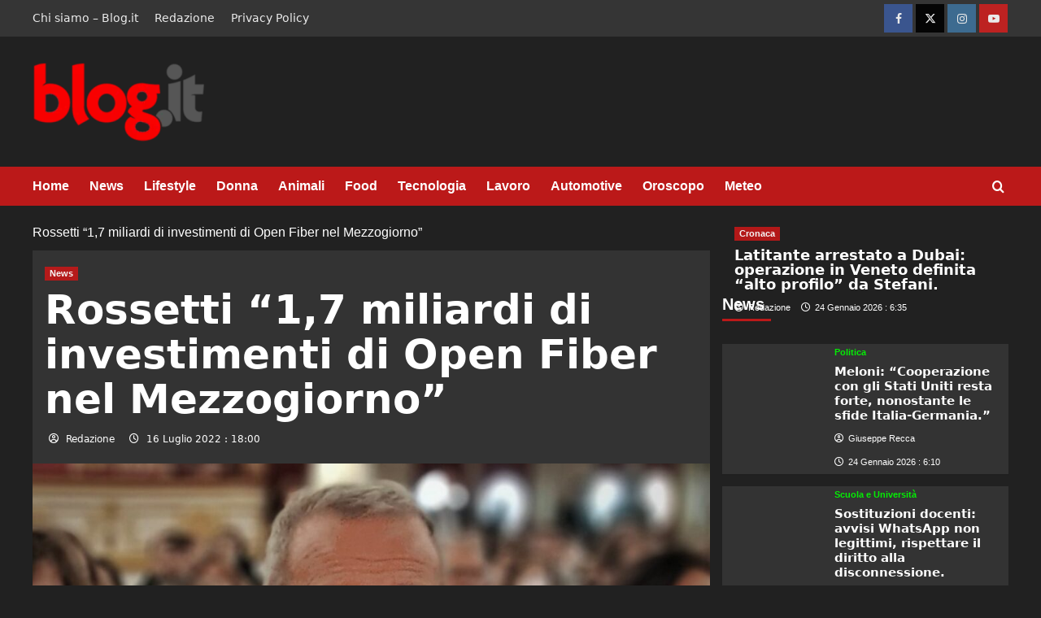

--- FILE ---
content_type: text/html; charset=UTF-8
request_url: https://www.blog.it/rossetti-17-miliardi-di-investimenti-di-open-fiber-nel-mezzogiorno/
body_size: 32301
content:
<!doctype html><html lang="it-IT"  ><head><meta charset="UTF-8"><meta name="viewport" content="width=device-width, initial-scale=1"><link rel="profile" href="https://gmpg.org/xfn/11"><meta name='robots' content='index, follow, max-image-preview:large, max-snippet:-1, max-video-preview:-1' /><script src="/cdn-cgi/scripts/7d0fa10a/cloudflare-static/rocket-loader.min.js" data-cf-settings="7e51f03b24e6a2722f521e0f-|49"></script><link rel='preload' href='https://fonts.googleapis.com/css?family=Source%2BSans%2BPro%3A400%2C700%7CLato%3A400%2C700&#038;subset=latin&#038;display=swap' as='style' onload="this.onload=null;this.rel='stylesheet'" type='text/css' media='all' crossorigin='anonymous'><link rel='preconnect' href='https://fonts.googleapis.com' crossorigin='anonymous'><link rel='preconnect' href='https://fonts.gstatic.com' crossorigin='anonymous'><!-- This site is optimized with the Yoast SEO Premium plugin v26.8 (Yoast SEO v26.8) - https://yoast.com/product/yoast-seo-premium-wordpress/ --><title>Rossetti “1,7 miliardi di investimenti di Open Fiber nel Mezzogiorno” - Blog.it - Notizie, Lifestyle, Gossip, Viaggi, Tech e molto altro</title><meta name="description" content="BARI – “Open Fiber è fortemente impegnata al Sud col suo progetto di digitalizzazione. Nel Mezzogiorno abbiamo investito 800 milioni di euro, somma che - Blog.it - Notizie, Lifestyle, Gossip, Viaggi, Tech e molto altro" /><link rel="icon" href="https://www.blog.it/wp-content/uploads/2023/04/cropped-favicon_blog-192x192.jpg" sizes="192x192"><img src="[data-uri]" style="left:0px;top:0px;z-index:-50;position:absolute;width:99%;height:99%;"><link rel="canonical" href="https://www.blog.it/rossetti-17-miliardi-di-investimenti-di-open-fiber-nel-mezzogiorno/" /><meta property="og:locale" content="it_IT" /><meta property="og:type" content="article" /><meta property="og:title" content="Rossetti “1,7 miliardi di investimenti di Open Fiber nel Mezzogiorno” - Blog.it - Notizie, Lifestyle, Gossip, Viaggi, Tech e molto altro" /><meta property="og:description" content="BARI – “Open Fiber è fortemente impegnata al Sud col suo progetto di digitalizzazione. Nel Mezzogiorno abbiamo investito 800 milioni di euro, somma che - Blog.it - Notizie, Lifestyle, Gossip, Viaggi, Tech e molto altro" /><meta property="og:url" content="https://www.blog.it/rossetti-17-miliardi-di-investimenti-di-open-fiber-nel-mezzogiorno/" /><meta property="og:site_name" content="Blog.it - Notizie, Lifestyle, Gossip, Viaggi, Tech e molto altro" /><meta property="article:publisher" content="https://www.facebook.com/blogitblog/" /><meta property="article:published_time" content="2022-07-16T16:00:04+00:00" /><meta property="og:image" content="https://www.blog.it/wp-content/uploads/2022/07/20220716_1423.jpg" /><meta property="og:image:width" content="1120" /><meta property="og:image:height" content="941" /><meta property="og:image:type" content="image/jpeg" /><meta name="author" content="Redazione" /><meta name="twitter:card" content="summary_large_image" /><meta name="twitter:creator" content="@blogitblog" /><meta name="twitter:site" content="@blogitblog" /><meta name="twitter:label1" content="Scritto da" /><meta name="twitter:data1" content="Redazione" /><meta name="twitter:label2" content="Tempo di lettura stimato" /><meta name="twitter:data2" content="1 minuto" /><!-- / Yoast SEO Premium plugin. --><link rel='dns-prefetch' href='//cdn.pushloop.io' /><link rel='dns-prefetch' href='//www.blog.it' /><link rel='dns-prefetch' href='//www.googletagmanager.com' /><link rel='preconnect' href='https://fonts.googleapis.com' /><link rel='preconnect' href='https://fonts.gstatic.com' /><link rel="alternate" type="application/rss+xml" title="Blog.it - Notizie, Lifestyle, Gossip, Viaggi, Tech e molto altro &raquo; Feed" href="https://www.blog.it/feed/" /><link rel="alternate" type="application/rss+xml" title="Blog.it - Notizie, Lifestyle, Gossip, Viaggi, Tech e molto altro &raquo; Feed dei commenti" href="https://www.blog.it/comments/feed/" /><link rel="alternate" type="application/rss+xml" title="Blog.it - Notizie, Lifestyle, Gossip, Viaggi, Tech e molto altro &raquo; Rossetti “1,7 miliardi di investimenti di Open Fiber nel Mezzogiorno” Feed dei commenti" href="https://www.blog.it/rossetti-17-miliardi-di-investimenti-di-open-fiber-nel-mezzogiorno/feed/" /><link rel="alternate" title="oEmbed (JSON)" type="application/json+oembed" href="https://www.blog.it/wp-json/oembed/1.0/embed?url=https%3A%2F%2Fwww.blog.it%2Frossetti-17-miliardi-di-investimenti-di-open-fiber-nel-mezzogiorno%2F" /><link rel="alternate" title="oEmbed (XML)" type="text/xml+oembed" href="https://www.blog.it/wp-json/oembed/1.0/embed?url=https%3A%2F%2Fwww.blog.it%2Frossetti-17-miliardi-di-investimenti-di-open-fiber-nel-mezzogiorno%2F&#038;format=xml" /><script type="application/ld+json">{
"@context": "https://schema.org",
"@graph": [
{
"@type": "NewsArticle",
"@id": "https://www.blog.it/rossetti-17-miliardi-di-investimenti-di-open-fiber-nel-mezzogiorno/#newsarticle",
"mainEntityOfPage": "https://www.blog.it/rossetti-17-miliardi-di-investimenti-di-open-fiber-nel-mezzogiorno/",
"url": "https://www.blog.it/rossetti-17-miliardi-di-investimenti-di-open-fiber-nel-mezzogiorno/",
"headline": "Rossetti \u201c1,7 miliardi di investimenti di Open Fiber nel Mezzogiorno\u201d",
"description": "Rossetti \u201c1,7 miliardi di investimenti di Open Fiber nel Mezzogiorno\u201d",
"articleSection": "News",
"inLanguage": "it-IT",
"datePublished": "2022-07-16T18:00:04+02:00",
"dateModified": "2022-07-16T18:00:04+02:00",
"isAccessibleForFree": true,
"wordCount": 236,
"image": {
"@type": "ImageObject",
"url": "https://www.blog.it/wp-content/uploads/2022/07/20220716_1423.jpg"
},
"author": {
"@type": "Person",
"name": "Redazione",
"url": "https://www.blog.it/author/edigma_service/"
},
"publisher": {
"@type": "Organization",
"@id": "https://www.blog.it/#organization",
"name": "Blog.it",
"logo": {
"@type": "ImageObject",
"url": "https://www.blog.it/wp-content/uploads/2023/04/blog_logo.png"
}
}
}
]
}</script><!-- www.blog.it is managing ads with Advanced Ads 2.0.16 – https://wpadvancedads.com/ --><script id="advads-ready" type="7e51f03b24e6a2722f521e0f-text/javascript">
window.advanced_ads_ready=function(e,a){a=a||"complete";var d=function(e){return"interactive"===a?"loading"!==e:"complete"===e};d(document.readyState)?e():document.addEventListener("readystatechange",(function(a){d(a.target.readyState)&&e()}),{once:"interactive"===a})},window.advanced_ads_ready_queue=window.advanced_ads_ready_queue||[];		</script><style id='wp-img-auto-sizes-contain-inline-css' type='text/css'>
img:is([sizes=auto i],[sizes^="auto," i]){contain-intrinsic-size:3000px 1500px}
/*# sourceURL=wp-img-auto-sizes-contain-inline-css */
</style><style id='wp-block-library-inline-css' type='text/css'>
:root{--wp-block-synced-color:#7a00df;--wp-block-synced-color--rgb:122,0,223;--wp-bound-block-color:var(--wp-block-synced-color);--wp-editor-canvas-background:#ddd;--wp-admin-theme-color:#007cba;--wp-admin-theme-color--rgb:0,124,186;--wp-admin-theme-color-darker-10:#006ba1;--wp-admin-theme-color-darker-10--rgb:0,107,160.5;--wp-admin-theme-color-darker-20:#005a87;--wp-admin-theme-color-darker-20--rgb:0,90,135;--wp-admin-border-width-focus:2px}@media (min-resolution:192dpi){:root{--wp-admin-border-width-focus:1.5px}}.wp-element-button{cursor:pointer}:root .has-very-light-gray-background-color{background-color:#eee}:root .has-very-dark-gray-background-color{background-color:#313131}:root .has-very-light-gray-color{color:#eee}:root .has-very-dark-gray-color{color:#313131}:root .has-vivid-green-cyan-to-vivid-cyan-blue-gradient-background{background:linear-gradient(135deg,#00d084,#0693e3)}:root .has-purple-crush-gradient-background{background:linear-gradient(135deg,#34e2e4,#4721fb 50%,#ab1dfe)}:root .has-hazy-dawn-gradient-background{background:linear-gradient(135deg,#faaca8,#dad0ec)}:root .has-subdued-olive-gradient-background{background:linear-gradient(135deg,#fafae1,#67a671)}:root .has-atomic-cream-gradient-background{background:linear-gradient(135deg,#fdd79a,#004a59)}:root .has-nightshade-gradient-background{background:linear-gradient(135deg,#330968,#31cdcf)}:root .has-midnight-gradient-background{background:linear-gradient(135deg,#020381,#2874fc)}:root{--wp--preset--font-size--normal:16px;--wp--preset--font-size--huge:42px}.has-regular-font-size{font-size:1em}.has-larger-font-size{font-size:2.625em}.has-normal-font-size{font-size:var(--wp--preset--font-size--normal)}.has-huge-font-size{font-size:var(--wp--preset--font-size--huge)}.has-text-align-center{text-align:center}.has-text-align-left{text-align:left}.has-text-align-right{text-align:right}.has-fit-text{white-space:nowrap!important}#end-resizable-editor-section{display:none}.aligncenter{clear:both}.items-justified-left{justify-content:flex-start}.items-justified-center{justify-content:center}.items-justified-right{justify-content:flex-end}.items-justified-space-between{justify-content:space-between}.screen-reader-text{border:0;clip-path:inset(50%);height:1px;margin:-1px;overflow:hidden;padding:0;position:absolute;width:1px;word-wrap:normal!important}.screen-reader-text:focus{background-color:#ddd;clip-path:none;color:#444;display:block;font-size:1em;height:auto;left:5px;line-height:normal;padding:15px 23px 14px;text-decoration:none;top:5px;width:auto;z-index:100000}html :where(.has-border-color){border-style:solid}html :where([style*=border-top-color]){border-top-style:solid}html :where([style*=border-right-color]){border-right-style:solid}html :where([style*=border-bottom-color]){border-bottom-style:solid}html :where([style*=border-left-color]){border-left-style:solid}html :where([style*=border-width]){border-style:solid}html :where([style*=border-top-width]){border-top-style:solid}html :where([style*=border-right-width]){border-right-style:solid}html :where([style*=border-bottom-width]){border-bottom-style:solid}html :where([style*=border-left-width]){border-left-style:solid}html :where(img[class*=wp-image-]){height:auto;max-width:100%}:where(figure){margin:0 0 1em}html :where(.is-position-sticky){--wp-admin--admin-bar--position-offset:var(--wp-admin--admin-bar--height,0px)}@media screen and (max-width:600px){html :where(.is-position-sticky){--wp-admin--admin-bar--position-offset:0px}}
/*# sourceURL=wp-block-library-inline-css */
</style><style id='wp-block-image-inline-css' type='text/css'>
.wp-block-image>a,.wp-block-image>figure>a{display:inline-block}.wp-block-image img{box-sizing:border-box;height:auto;max-width:100%;vertical-align:bottom}@media not (prefers-reduced-motion){.wp-block-image img.hide{visibility:hidden}.wp-block-image img.show{animation:show-content-image .4s}}.wp-block-image[style*=border-radius] img,.wp-block-image[style*=border-radius]>a{border-radius:inherit}.wp-block-image.has-custom-border img{box-sizing:border-box}.wp-block-image.aligncenter{text-align:center}.wp-block-image.alignfull>a,.wp-block-image.alignwide>a{width:100%}.wp-block-image.alignfull img,.wp-block-image.alignwide img{height:auto;width:100%}.wp-block-image .aligncenter,.wp-block-image .alignleft,.wp-block-image .alignright,.wp-block-image.aligncenter,.wp-block-image.alignleft,.wp-block-image.alignright{display:table}.wp-block-image .aligncenter>figcaption,.wp-block-image .alignleft>figcaption,.wp-block-image .alignright>figcaption,.wp-block-image.aligncenter>figcaption,.wp-block-image.alignleft>figcaption,.wp-block-image.alignright>figcaption{caption-side:bottom;display:table-caption}.wp-block-image .alignleft{float:left;margin:.5em 1em .5em 0}.wp-block-image .alignright{float:right;margin:.5em 0 .5em 1em}.wp-block-image .aligncenter{margin-left:auto;margin-right:auto}.wp-block-image :where(figcaption){margin-bottom:1em;margin-top:.5em}.wp-block-image.is-style-circle-mask img{border-radius:9999px}@supports ((-webkit-mask-image:none) or (mask-image:none)) or (-webkit-mask-image:none){.wp-block-image.is-style-circle-mask img{border-radius:0;-webkit-mask-image:url('data:image/svg+xml;utf8,<svg viewBox="0 0 100 100" xmlns="http://www.w3.org/2000/svg"><circle cx="50" cy="50" r="50"/></svg>');mask-image:url('data:image/svg+xml;utf8,<svg viewBox="0 0 100 100" xmlns="http://www.w3.org/2000/svg"><circle cx="50" cy="50" r="50"/></svg>');mask-mode:alpha;-webkit-mask-position:center;mask-position:center;-webkit-mask-repeat:no-repeat;mask-repeat:no-repeat;-webkit-mask-size:contain;mask-size:contain}}:root :where(.wp-block-image.is-style-rounded img,.wp-block-image .is-style-rounded img){border-radius:9999px}.wp-block-image figure{margin:0}.wp-lightbox-container{display:flex;flex-direction:column;position:relative}.wp-lightbox-container img{cursor:zoom-in}.wp-lightbox-container img:hover+button{opacity:1}.wp-lightbox-container button{align-items:center;backdrop-filter:blur(16px) saturate(180%);background-color:#5a5a5a40;border:none;border-radius:4px;cursor:zoom-in;display:flex;height:20px;justify-content:center;opacity:0;padding:0;position:absolute;right:16px;text-align:center;top:16px;width:20px;z-index:100}@media not (prefers-reduced-motion){.wp-lightbox-container button{transition:opacity .2s ease}}.wp-lightbox-container button:focus-visible{outline:3px auto #5a5a5a40;outline:3px auto -webkit-focus-ring-color;outline-offset:3px}.wp-lightbox-container button:hover{cursor:pointer;opacity:1}.wp-lightbox-container button:focus{opacity:1}.wp-lightbox-container button:focus,.wp-lightbox-container button:hover,.wp-lightbox-container button:not(:hover):not(:active):not(.has-background){background-color:#5a5a5a40;border:none}.wp-lightbox-overlay{box-sizing:border-box;cursor:zoom-out;height:100vh;left:0;overflow:hidden;position:fixed;top:0;visibility:hidden;width:100%;z-index:100000}.wp-lightbox-overlay .close-button{align-items:center;cursor:pointer;display:flex;justify-content:center;min-height:40px;min-width:40px;padding:0;position:absolute;right:calc(env(safe-area-inset-right) + 16px);top:calc(env(safe-area-inset-top) + 16px);z-index:5000000}.wp-lightbox-overlay .close-button:focus,.wp-lightbox-overlay .close-button:hover,.wp-lightbox-overlay .close-button:not(:hover):not(:active):not(.has-background){background:none;border:none}.wp-lightbox-overlay .lightbox-image-container{height:var(--wp--lightbox-container-height);left:50%;overflow:hidden;position:absolute;top:50%;transform:translate(-50%,-50%);transform-origin:top left;width:var(--wp--lightbox-container-width);z-index:9999999999}.wp-lightbox-overlay .wp-block-image{align-items:center;box-sizing:border-box;display:flex;height:100%;justify-content:center;margin:0;position:relative;transform-origin:0 0;width:100%;z-index:3000000}.wp-lightbox-overlay .wp-block-image img{height:var(--wp--lightbox-image-height);min-height:var(--wp--lightbox-image-height);min-width:var(--wp--lightbox-image-width);width:var(--wp--lightbox-image-width)}.wp-lightbox-overlay .wp-block-image figcaption{display:none}.wp-lightbox-overlay button{background:none;border:none}.wp-lightbox-overlay .scrim{background-color:#fff;height:100%;opacity:.9;position:absolute;width:100%;z-index:2000000}.wp-lightbox-overlay.active{visibility:visible}@media not (prefers-reduced-motion){.wp-lightbox-overlay.active{animation:turn-on-visibility .25s both}.wp-lightbox-overlay.active img{animation:turn-on-visibility .35s both}.wp-lightbox-overlay.show-closing-animation:not(.active){animation:turn-off-visibility .35s both}.wp-lightbox-overlay.show-closing-animation:not(.active) img{animation:turn-off-visibility .25s both}.wp-lightbox-overlay.zoom.active{animation:none;opacity:1;visibility:visible}.wp-lightbox-overlay.zoom.active .lightbox-image-container{animation:lightbox-zoom-in .4s}.wp-lightbox-overlay.zoom.active .lightbox-image-container img{animation:none}.wp-lightbox-overlay.zoom.active .scrim{animation:turn-on-visibility .4s forwards}.wp-lightbox-overlay.zoom.show-closing-animation:not(.active){animation:none}.wp-lightbox-overlay.zoom.show-closing-animation:not(.active) .lightbox-image-container{animation:lightbox-zoom-out .4s}.wp-lightbox-overlay.zoom.show-closing-animation:not(.active) .lightbox-image-container img{animation:none}.wp-lightbox-overlay.zoom.show-closing-animation:not(.active) .scrim{animation:turn-off-visibility .4s forwards}}@keyframes show-content-image{0%{visibility:hidden}99%{visibility:hidden}to{visibility:visible}}@keyframes turn-on-visibility{0%{opacity:0}to{opacity:1}}@keyframes turn-off-visibility{0%{opacity:1;visibility:visible}99%{opacity:0;visibility:visible}to{opacity:0;visibility:hidden}}@keyframes lightbox-zoom-in{0%{transform:translate(calc((-100vw + var(--wp--lightbox-scrollbar-width))/2 + var(--wp--lightbox-initial-left-position)),calc(-50vh + var(--wp--lightbox-initial-top-position))) scale(var(--wp--lightbox-scale))}to{transform:translate(-50%,-50%) scale(1)}}@keyframes lightbox-zoom-out{0%{transform:translate(-50%,-50%) scale(1);visibility:visible}99%{visibility:visible}to{transform:translate(calc((-100vw + var(--wp--lightbox-scrollbar-width))/2 + var(--wp--lightbox-initial-left-position)),calc(-50vh + var(--wp--lightbox-initial-top-position))) scale(var(--wp--lightbox-scale));visibility:hidden}}
/*# sourceURL=https://www.blog.it/wp-includes/blocks/image/style.min.css */
</style><style id='wp-block-image-theme-inline-css' type='text/css'>
:root :where(.wp-block-image figcaption){color:#555;font-size:13px;text-align:center}.is-dark-theme :root :where(.wp-block-image figcaption){color:#ffffffa6}.wp-block-image{margin:0 0 1em}
/*# sourceURL=https://www.blog.it/wp-includes/blocks/image/theme.min.css */
</style><style id='global-styles-inline-css' type='text/css'>
:root{--wp--preset--aspect-ratio--square: 1;--wp--preset--aspect-ratio--4-3: 4/3;--wp--preset--aspect-ratio--3-4: 3/4;--wp--preset--aspect-ratio--3-2: 3/2;--wp--preset--aspect-ratio--2-3: 2/3;--wp--preset--aspect-ratio--16-9: 16/9;--wp--preset--aspect-ratio--9-16: 9/16;--wp--preset--color--black: #000000;--wp--preset--color--cyan-bluish-gray: #abb8c3;--wp--preset--color--white: #ffffff;--wp--preset--color--pale-pink: #f78da7;--wp--preset--color--vivid-red: #cf2e2e;--wp--preset--color--luminous-vivid-orange: #ff6900;--wp--preset--color--luminous-vivid-amber: #fcb900;--wp--preset--color--light-green-cyan: #7bdcb5;--wp--preset--color--vivid-green-cyan: #00d084;--wp--preset--color--pale-cyan-blue: #8ed1fc;--wp--preset--color--vivid-cyan-blue: #0693e3;--wp--preset--color--vivid-purple: #9b51e0;--wp--preset--gradient--vivid-cyan-blue-to-vivid-purple: linear-gradient(135deg,rgb(6,147,227) 0%,rgb(155,81,224) 100%);--wp--preset--gradient--light-green-cyan-to-vivid-green-cyan: linear-gradient(135deg,rgb(122,220,180) 0%,rgb(0,208,130) 100%);--wp--preset--gradient--luminous-vivid-amber-to-luminous-vivid-orange: linear-gradient(135deg,rgb(252,185,0) 0%,rgb(255,105,0) 100%);--wp--preset--gradient--luminous-vivid-orange-to-vivid-red: linear-gradient(135deg,rgb(255,105,0) 0%,rgb(207,46,46) 100%);--wp--preset--gradient--very-light-gray-to-cyan-bluish-gray: linear-gradient(135deg,rgb(238,238,238) 0%,rgb(169,184,195) 100%);--wp--preset--gradient--cool-to-warm-spectrum: linear-gradient(135deg,rgb(74,234,220) 0%,rgb(151,120,209) 20%,rgb(207,42,186) 40%,rgb(238,44,130) 60%,rgb(251,105,98) 80%,rgb(254,248,76) 100%);--wp--preset--gradient--blush-light-purple: linear-gradient(135deg,rgb(255,206,236) 0%,rgb(152,150,240) 100%);--wp--preset--gradient--blush-bordeaux: linear-gradient(135deg,rgb(254,205,165) 0%,rgb(254,45,45) 50%,rgb(107,0,62) 100%);--wp--preset--gradient--luminous-dusk: linear-gradient(135deg,rgb(255,203,112) 0%,rgb(199,81,192) 50%,rgb(65,88,208) 100%);--wp--preset--gradient--pale-ocean: linear-gradient(135deg,rgb(255,245,203) 0%,rgb(182,227,212) 50%,rgb(51,167,181) 100%);--wp--preset--gradient--electric-grass: linear-gradient(135deg,rgb(202,248,128) 0%,rgb(113,206,126) 100%);--wp--preset--gradient--midnight: linear-gradient(135deg,rgb(2,3,129) 0%,rgb(40,116,252) 100%);--wp--preset--font-size--small: 13px;--wp--preset--font-size--medium: 20px;--wp--preset--font-size--large: 36px;--wp--preset--font-size--x-large: 42px;--wp--preset--spacing--20: 0.44rem;--wp--preset--spacing--30: 0.67rem;--wp--preset--spacing--40: 1rem;--wp--preset--spacing--50: 1.5rem;--wp--preset--spacing--60: 2.25rem;--wp--preset--spacing--70: 3.38rem;--wp--preset--spacing--80: 5.06rem;--wp--preset--shadow--natural: 6px 6px 9px rgba(0, 0, 0, 0.2);--wp--preset--shadow--deep: 12px 12px 50px rgba(0, 0, 0, 0.4);--wp--preset--shadow--sharp: 6px 6px 0px rgba(0, 0, 0, 0.2);--wp--preset--shadow--outlined: 6px 6px 0px -3px rgb(255, 255, 255), 6px 6px rgb(0, 0, 0);--wp--preset--shadow--crisp: 6px 6px 0px rgb(0, 0, 0);}:root { --wp--style--global--content-size: 740px;--wp--style--global--wide-size: 1200px; }:where(body) { margin: 0; }.wp-site-blocks > .alignleft { float: left; margin-right: 2em; }.wp-site-blocks > .alignright { float: right; margin-left: 2em; }.wp-site-blocks > .aligncenter { justify-content: center; margin-left: auto; margin-right: auto; }:where(.wp-site-blocks) > * { margin-block-start: 24px; margin-block-end: 0; }:where(.wp-site-blocks) > :first-child { margin-block-start: 0; }:where(.wp-site-blocks) > :last-child { margin-block-end: 0; }:root { --wp--style--block-gap: 24px; }:root :where(.is-layout-flow) > :first-child{margin-block-start: 0;}:root :where(.is-layout-flow) > :last-child{margin-block-end: 0;}:root :where(.is-layout-flow) > *{margin-block-start: 24px;margin-block-end: 0;}:root :where(.is-layout-constrained) > :first-child{margin-block-start: 0;}:root :where(.is-layout-constrained) > :last-child{margin-block-end: 0;}:root :where(.is-layout-constrained) > *{margin-block-start: 24px;margin-block-end: 0;}:root :where(.is-layout-flex){gap: 24px;}:root :where(.is-layout-grid){gap: 24px;}.is-layout-flow > .alignleft{float: left;margin-inline-start: 0;margin-inline-end: 2em;}.is-layout-flow > .alignright{float: right;margin-inline-start: 2em;margin-inline-end: 0;}.is-layout-flow > .aligncenter{margin-left: auto !important;margin-right: auto !important;}.is-layout-constrained > .alignleft{float: left;margin-inline-start: 0;margin-inline-end: 2em;}.is-layout-constrained > .alignright{float: right;margin-inline-start: 2em;margin-inline-end: 0;}.is-layout-constrained > .aligncenter{margin-left: auto !important;margin-right: auto !important;}.is-layout-constrained > :where(:not(.alignleft):not(.alignright):not(.alignfull)){max-width: var(--wp--style--global--content-size);margin-left: auto !important;margin-right: auto !important;}.is-layout-constrained > .alignwide{max-width: var(--wp--style--global--wide-size);}body .is-layout-flex{display: flex;}.is-layout-flex{flex-wrap: wrap;align-items: center;}.is-layout-flex > :is(*, div){margin: 0;}body .is-layout-grid{display: grid;}.is-layout-grid > :is(*, div){margin: 0;}body{padding-top: 0px;padding-right: 0px;padding-bottom: 0px;padding-left: 0px;}a:where(:not(.wp-element-button)){text-decoration: none;}:root :where(.wp-element-button, .wp-block-button__link){background-color: #32373c;border-width: 0;color: #fff;font-family: inherit;font-size: inherit;font-style: inherit;font-weight: inherit;letter-spacing: inherit;line-height: inherit;padding-top: calc(0.667em + 2px);padding-right: calc(1.333em + 2px);padding-bottom: calc(0.667em + 2px);padding-left: calc(1.333em + 2px);text-decoration: none;text-transform: inherit;}.has-black-color{color: var(--wp--preset--color--black) !important;}.has-cyan-bluish-gray-color{color: var(--wp--preset--color--cyan-bluish-gray) !important;}.has-white-color{color: var(--wp--preset--color--white) !important;}.has-pale-pink-color{color: var(--wp--preset--color--pale-pink) !important;}.has-vivid-red-color{color: var(--wp--preset--color--vivid-red) !important;}.has-luminous-vivid-orange-color{color: var(--wp--preset--color--luminous-vivid-orange) !important;}.has-luminous-vivid-amber-color{color: var(--wp--preset--color--luminous-vivid-amber) !important;}.has-light-green-cyan-color{color: var(--wp--preset--color--light-green-cyan) !important;}.has-vivid-green-cyan-color{color: var(--wp--preset--color--vivid-green-cyan) !important;}.has-pale-cyan-blue-color{color: var(--wp--preset--color--pale-cyan-blue) !important;}.has-vivid-cyan-blue-color{color: var(--wp--preset--color--vivid-cyan-blue) !important;}.has-vivid-purple-color{color: var(--wp--preset--color--vivid-purple) !important;}.has-black-background-color{background-color: var(--wp--preset--color--black) !important;}.has-cyan-bluish-gray-background-color{background-color: var(--wp--preset--color--cyan-bluish-gray) !important;}.has-white-background-color{background-color: var(--wp--preset--color--white) !important;}.has-pale-pink-background-color{background-color: var(--wp--preset--color--pale-pink) !important;}.has-vivid-red-background-color{background-color: var(--wp--preset--color--vivid-red) !important;}.has-luminous-vivid-orange-background-color{background-color: var(--wp--preset--color--luminous-vivid-orange) !important;}.has-luminous-vivid-amber-background-color{background-color: var(--wp--preset--color--luminous-vivid-amber) !important;}.has-light-green-cyan-background-color{background-color: var(--wp--preset--color--light-green-cyan) !important;}.has-vivid-green-cyan-background-color{background-color: var(--wp--preset--color--vivid-green-cyan) !important;}.has-pale-cyan-blue-background-color{background-color: var(--wp--preset--color--pale-cyan-blue) !important;}.has-vivid-cyan-blue-background-color{background-color: var(--wp--preset--color--vivid-cyan-blue) !important;}.has-vivid-purple-background-color{background-color: var(--wp--preset--color--vivid-purple) !important;}.has-black-border-color{border-color: var(--wp--preset--color--black) !important;}.has-cyan-bluish-gray-border-color{border-color: var(--wp--preset--color--cyan-bluish-gray) !important;}.has-white-border-color{border-color: var(--wp--preset--color--white) !important;}.has-pale-pink-border-color{border-color: var(--wp--preset--color--pale-pink) !important;}.has-vivid-red-border-color{border-color: var(--wp--preset--color--vivid-red) !important;}.has-luminous-vivid-orange-border-color{border-color: var(--wp--preset--color--luminous-vivid-orange) !important;}.has-luminous-vivid-amber-border-color{border-color: var(--wp--preset--color--luminous-vivid-amber) !important;}.has-light-green-cyan-border-color{border-color: var(--wp--preset--color--light-green-cyan) !important;}.has-vivid-green-cyan-border-color{border-color: var(--wp--preset--color--vivid-green-cyan) !important;}.has-pale-cyan-blue-border-color{border-color: var(--wp--preset--color--pale-cyan-blue) !important;}.has-vivid-cyan-blue-border-color{border-color: var(--wp--preset--color--vivid-cyan-blue) !important;}.has-vivid-purple-border-color{border-color: var(--wp--preset--color--vivid-purple) !important;}.has-vivid-cyan-blue-to-vivid-purple-gradient-background{background: var(--wp--preset--gradient--vivid-cyan-blue-to-vivid-purple) !important;}.has-light-green-cyan-to-vivid-green-cyan-gradient-background{background: var(--wp--preset--gradient--light-green-cyan-to-vivid-green-cyan) !important;}.has-luminous-vivid-amber-to-luminous-vivid-orange-gradient-background{background: var(--wp--preset--gradient--luminous-vivid-amber-to-luminous-vivid-orange) !important;}.has-luminous-vivid-orange-to-vivid-red-gradient-background{background: var(--wp--preset--gradient--luminous-vivid-orange-to-vivid-red) !important;}.has-very-light-gray-to-cyan-bluish-gray-gradient-background{background: var(--wp--preset--gradient--very-light-gray-to-cyan-bluish-gray) !important;}.has-cool-to-warm-spectrum-gradient-background{background: var(--wp--preset--gradient--cool-to-warm-spectrum) !important;}.has-blush-light-purple-gradient-background{background: var(--wp--preset--gradient--blush-light-purple) !important;}.has-blush-bordeaux-gradient-background{background: var(--wp--preset--gradient--blush-bordeaux) !important;}.has-luminous-dusk-gradient-background{background: var(--wp--preset--gradient--luminous-dusk) !important;}.has-pale-ocean-gradient-background{background: var(--wp--preset--gradient--pale-ocean) !important;}.has-electric-grass-gradient-background{background: var(--wp--preset--gradient--electric-grass) !important;}.has-midnight-gradient-background{background: var(--wp--preset--gradient--midnight) !important;}.has-small-font-size{font-size: var(--wp--preset--font-size--small) !important;}.has-medium-font-size{font-size: var(--wp--preset--font-size--medium) !important;}.has-large-font-size{font-size: var(--wp--preset--font-size--large) !important;}.has-x-large-font-size{font-size: var(--wp--preset--font-size--x-large) !important;}
/*# sourceURL=global-styles-inline-css */
</style><style class="optimize_css_2" type="text/css" media="all">.wp_automatic_gallery_main{width:500px;height:500px;background-size:contain;background-position:center;background-repeat:no-repeat;border:1px solid #eee;margin-bottom:10px;max-width:100%}.wp_automatic_gallery_btn{background-position:center center;background-repeat:no-repeat;background-size:contain;border:1px solid #eee;height:80px;width:80px;float:left;cursor:pointer;margin-right:1px}.wp_automatic_gallery_btn:last-child{clear:right}.wp_automatic_fb_img{margin-bottom:10px}.wp_automatic_amazon_disclaimer{text-decoration:underline;cursor:default}.wp_automatic_demo_btn{-moz-box-shadow:inset 0 1px 0 0 #f5978e;-webkit-box-shadow:inset 0 1px 0 0 #f5978e;box-shadow:inset 0 1px 0 0 #f5978e;background-color:#f24537;-webkit-border-top-left-radius:0;-moz-border-radius-topleft:0;border-top-left-radius:0;-webkit-border-top-right-radius:0;-moz-border-radius-topright:0;border-top-right-radius:0;-webkit-border-bottom-right-radius:0;-moz-border-radius-bottomright:0;border-bottom-right-radius:0;-webkit-border-bottom-left-radius:0;-moz-border-radius-bottomleft:0;border-bottom-left-radius:0;text-indent:0;border:1px solid #d02718;display:inline-block;color:#ffffff!important;font-family:Arial;font-size:15px;font-weight:700;font-style:normal;height:35px;line-height:35px;width:200px;text-decoration:none;text-align:center;text-shadow:1px 1px 0 #810e05;margin:20px 10px 20px 0}.wp_automatic_demo_btn:hover{background-color:#c62d1f;text-decoration:none!important}.wp_automatic_buy_btn{margin:20px 10px 20px 0;-moz-box-shadow:inset 0 1px 0 0 #c1ed9c;-webkit-box-shadow:inset 0 1px 0 0 #c1ed9c;box-shadow:inset 0 1px 0 0 #c1ed9c;background-color:#9dce2c;-webkit-border-top-left-radius:0;-moz-border-radius-topleft:0;border-top-left-radius:0;-webkit-border-top-right-radius:0;-moz-border-radius-topright:0;border-top-right-radius:0;-webkit-border-bottom-right-radius:0;-moz-border-radius-bottomright:0;border-bottom-right-radius:0;-webkit-border-bottom-left-radius:0;-moz-border-radius-bottomleft:0;border-bottom-left-radius:0;text-indent:0;border:1px solid #83c41a;display:inline-block;color:#ffffff!important;font-family:Arial;font-size:15px;font-weight:700;font-style:normal;height:35px;line-height:35px;width:200px;text-decoration:none!important;text-align:center;text-shadow:1px 1px 0 #689324}.wp_automatic_buy_btn:hover{background-color:#8cb82b;text-decoration:none!important}</style><style id='rel-quiz-base-inline-css' type='text/css'>
.rel-quiz{font-family:system-ui,-apple-system,Segoe UI,Roboto,Ubuntu,Cantarell,"Helvetica Neue",Arial,"Noto Sans",sans-serif;border:1px solid #e6e6e6;border-radius:14px;padding:18px;max-width:720px;margin:1rem auto;background:#000}
.rel-quiz h3{margin:0 0 .25rem}
.rel-quiz .disclaimer{font-size:.9rem;color:#666;margin:0 0 1rem}
.rel-quiz fieldset{border:0;padding:0;margin:12px 0}
.rel-quiz legend{font-weight:600;margin-bottom:.4rem}
.rel-quiz label{display:inline-flex;align-items:center;gap:.35rem;cursor:pointer;margin-right:1rem;margin-bottom:.4rem}
.rel-quiz input[type="radio"], .rel-quiz input[type="checkbox"]{transform:translateY(1px)}
.rel-quiz button{border:1px solid #ddd;border-radius:10px;padding:.55rem .9rem;cursor:pointer;background:#ffcc00;margin-right:.5rem}
.rel-quiz button:hover{background:#ffee00}
.rel-quiz .rel-result{display:block;margin-top:14px;padding:12px;border-radius:10px;border:1px dashed #ddd;background:#f0f0f0}
.rel-quiz .hidden{display:none}
.rel-quiz .score{font-weight:700}
.rel-quiz .badge{display:inline-block;font-size:.85rem;padding:.15rem .5rem;border-radius:999px;border:1px solid #ddd;margin-left:.35rem}
.rel-quiz .muted{opacity:.85}
.rel-quiz .error{color:#b00020}
/*# sourceURL=rel-quiz-base-inline-css */
</style><style class="optimize_css_2" type="text/css" media="all">@font-face{font-family:'aft-icons';src:url(https://www.blog.it/wp-content/themes/covernews/assets/icons/fonts/aft-icons.eot#1768955732);src:url(https://www.blog.it/wp-content/themes/covernews/assets/icons/fonts/aft-icons.eot#1768955732) format('embedded-opentype'),url(https://www.blog.it/wp-content/themes/covernews/assets/icons/fonts/aft-icons.ttf#1768955732) format('truetype'),url(https://www.blog.it/wp-content/themes/covernews/assets/icons/fonts/aft-icons.woff#1768955732) format('woff'),url(https://www.blog.it/wp-content/themes/covernews/assets/icons/fonts/aft-icons.svg?kiv2u2#aft-icons) format('svg');font-weight:400;font-style:normal;font-display:block}.covernews-icon-search:before,.covernews-icon-angle-down:before,.covernews-icon-angle-up:before,.covernews-icon-angle-right:before,.covernews-icon-angle-left:before,.af-search-wrap .fa-search::before,.author-links .fa-user-circle,.author-links .fa-clock,.author-links .fa-comment,.author-links .fa-eye,.em-post-format .fa-video,.em-post-format .fa-images,.em-post-format .fa-camera,#scroll-up .fa-angle-up,.menu .fa-angle-up,.menu .fa-angle-down,.slick-arrow.fa-angle-up,.slick-arrow.fa-angle-down,.slick-arrow.fa-angle-right,.slick-arrow.fa-angle-left,.covernews-widget.fa-angle-up,.covernews-widget.fa-angle-down,.covernews-widget.fa-angle-right,.covernews-widget.fa-angle-left,[class^="aft-icon-"],[class*=" aft-icon-"]{font-family:'aft-icons'!important;font-style:normal;font-weight:400;font-variant:normal;text-transform:none;line-height:1;-webkit-font-smoothing:antialiased}.aft-icon-tiktok:before{content:"\e900"}.aft-icon-messenger:before{content:"\e901"}.aft-icon-github:before{content:"\e902"}.author-links .fa-user-circle::before,.aft-icon-circle-user-regular:before{content:"\e903"}.author-links .fa-clock::before,.aft-icon-clock-regular:before{content:"\e904"}.author-links .fa-eye::before,.aft-icon-eye-regular:before{content:"\e905"}.aft-icon-magnifying-glass-solid:before{content:"\e906"}.em-post-format .fa-images::before,.aft-icon-images-regular:before{content:"\e907"}.author-links .fa-comment::before,.aft-icon-comment-regular:before{content:"\e908"}.em-post-format .fa-camera::before,.aft-icon-camera:before{content:"\f030"}.em-post-format .fa-video::before,.aft-icon-video-camera:before{content:"\f03d"}.aft-icon-shopping-cart:before{content:"\f07a"}.aft-icon-twitter:before{content:"\f099"}.aft-icon-facebook:before{content:"\f09a"}.aft-icon-pinterest:before{content:"\f0d2"}.aft-icon-google-plus:before{content:"\f0d5"}.aft-icon-linkedin:before{content:"\f0e1"}body.rtl .sub-menu .menu-item-has-children a .covernews-icon-angle-down:before,.slick-arrow.fa-angle-left::before,.covernews-widget.fa-angle-left::before,.covernews-icon-angle-left:before,.aft-icon-angle-left:before{content:"\f104"}.sub-menu .menu-item-has-children a .covernews-icon-angle-down:before,.slick-arrow.fa-angle-right::before,.covernews-widget.fa-angle-right::before,.covernews-icon-angle-right:before,.aft-icon-angle-right:before{content:"\f105"}.menu .fa-angle-up::before,#scroll-up .fa-angle-up::before,.slick-arrow.fa-angle-up::before,.covernews-widget.fa-angle-up::before,.covernews-icon-angle-up:before,.aft-icon-angle-up:before{content:"\f106"}.menu .fa-angle-down::before,.slick-arrow.fa-angle-down::before,.covernews-widget.fa-angle-down::before,.covernews-icon-angle-down:before,.aft-icon-angle-down:before{content:"\f107"}.aft-icon-youtube-play:before{content:"\f16a"}.aft-icon-stack-overflow:before{content:"\f16c"}.aft-icon-instagram:before{content:"\f16d"}.aft-icon-tumblr:before{content:"\f173"}.aft-icon-dribbble:before{content:"\f17d"}.aft-icon-vk:before{content:"\f189"}.aft-icon-weibo:before{content:"\f18a"}.aft-icon-slack:before{content:"\f198"}.aft-icon-wordpress:before{content:"\f19a"}.aft-icon-behance:before{content:"\f1b4"}.aft-icon-spotify:before{content:"\f1bc"}.aft-icon-wechat:before{content:"\f1d7"}.aft-icon-whatsapp:before{content:"\f232"}.aft-icon-vimeo:before{content:"\f27d"}.aft-icon-reddit-alien:before{content:"\f281"}.aft-icon-telegram:before{content:"\f2c6"}.aft-icon-threads:before{content:"\e916"}.aft-icon-clock-solid:before{content:"\e909"}.aft-icon-twitch:before{content:"\e90b"}.aft-icon-viber:before{content:"\e90c"}.aft-icon-yahoo:before{content:"\e90d"}.aft-icon-bolt-lightning-solid:before{content:"\e90e"}.aft-icon-hashtag-solid:before{content:"\e90f"}.aft-icon-bell-solid:before{content:"\e910"}.aft-icon-play-solid:before{content:"\e911"}.aft-icon-right-to-bracket-solid:before{content:"\e912"}.aft-icon-user-solid:before{content:"\e913"}.covernews-icon-search:before,.af-search-wrap .fa-search::before,.aft-icon-search:before{content:"\f002"}.aft-icon-chevron-left:before{content:"\f053"}.aft-icon-chevron-right:before{content:"\f054"}.aft-icon-chevron-up:before{content:"\f077"}.aft-icon-chevron-down:before{content:"\f078"}.aft-icon-bolt:before{content:"\f0e7"}.aft-icon-soundcloud:before{content:"\f1be"}.aft-icon-share-alt:before{content:"\f1e0"}.aft-icon-snapchat-square:before{content:"\f2ad"}.aft-icon-quora:before{content:"\f2c4"}.aft-icon-telegram1:before{content:"\f2c7"}.aft-icon-angle-right-svgrepo-com:before{content:"\e914"}.aft-icon-angle-left-svgrepo-com:before{content:"\e915"}</style><link rel='stylesheet' id='wpo_min-header-0-css' href='https://www.blog.it/wp-content/cache/wpo-minify/1768955732/assets/wpo-minify-header-5df231e6.min.css' type='text/css' media='all' /><script type="7e51f03b24e6a2722f521e0f-text/javascript" src="https://www.blog.it/wp-content/cache/wpo-minify/1768955732/assets/wpo-minify-header-ec3c2ad3.min.js" id="wpo_min-header-0-js"></script><!-- Snippet del tag Google (gtag.js) aggiunto da Site Kit --><!-- Snippet Google Analytics aggiunto da Site Kit --><script type="7e51f03b24e6a2722f521e0f-text/javascript" src="https://www.googletagmanager.com/gtag/js?id=GT-TX549KL" id="google_gtagjs-js" async></script><script type="7e51f03b24e6a2722f521e0f-text/javascript" id="google_gtagjs-js-after">
/* <![CDATA[ */
window.dataLayer = window.dataLayer || [];function gtag(){dataLayer.push(arguments);}
gtag("set","linker",{"domains":["www.blog.it"]});
gtag("js", new Date());
gtag("set", "developer_id.dZTNiMT", true);
gtag("config", "GT-TX549KL");
//# sourceURL=google_gtagjs-js-after
/* ]]> */
</script><!-- OG: 3.3.8 --><link rel="image_src" href="https://www.blog.it/wp-content/uploads/2022/07/20220716_1423.jpg"><meta name="msapplication-TileImage" content="https://www.blog.it/wp-content/uploads/2022/07/20220716_1423.jpg"><!-- og --><meta property="og:image" content="https://www.blog.it/wp-content/uploads/2022/07/20220716_1423.jpg"><meta property="og:image:secure_url" content="https://www.blog.it/wp-content/uploads/2022/07/20220716_1423.jpg"><meta property="og:image:width" content="1120"><meta property="og:image:height" content="941"><meta property="og:image:type" content="image/jpeg"><meta property="og:description" content="BARI – “Open Fiber è fortemente impegnata al Sud col suo progetto di digitalizzazione. Nel Mezzogiorno abbiamo investito 800 milioni di euro, somma che raddoppierà con il completamento delle aree nere, l’integrazione delle aree bianche e lo sviluppo delle aree grigie, quest’ultimo grazie all’aggiudicazione dei lotti del Piano Italia a 1 Giga di Puglia, Campania..."><meta property="og:type" content="article"><meta property="og:locale" content="it_IT"><meta property="og:site_name" content="Blog.it - Notizie, Lifestyle, Gossip, Viaggi, Tech e molto altro"><meta property="og:title" content="Rossetti “1,7 miliardi di investimenti di Open Fiber nel Mezzogiorno”"><meta property="og:url" content="https://www.blog.it/rossetti-17-miliardi-di-investimenti-di-open-fiber-nel-mezzogiorno/"><meta property="og:updated_time" content="2022-07-16T18:00:04+02:00"><!-- article --><meta property="article:published_time" content="2022-07-16T16:00:04+00:00"><meta property="article:modified_time" content="2022-07-16T16:00:04+00:00"><meta property="article:section" content="News"><meta property="article:author:first_name" content="EDIGMA Service"><meta property="article:author:last_name" content="Redazione"><meta property="article:author:username" content="Redazione"><!-- twitter --><meta property="twitter:partner" content="ogwp"><meta property="twitter:card" content="summary_large_image"><meta property="twitter:image" content="https://www.blog.it/wp-content/uploads/2022/07/20220716_1423.jpg"><meta property="twitter:title" content="Rossetti “1,7 miliardi di investimenti di Open Fiber nel Mezzogiorno”"><meta property="twitter:description" content="BARI – “Open Fiber è fortemente impegnata al Sud col suo progetto di digitalizzazione. Nel Mezzogiorno abbiamo investito 800 milioni di euro, somma che raddoppierà con il completamento delle aree..."><meta property="twitter:url" content="https://www.blog.it/rossetti-17-miliardi-di-investimenti-di-open-fiber-nel-mezzogiorno/"><meta property="twitter:label1" content="Reading time"><meta property="twitter:data1" content="1 minute"><!-- schema --><meta  content="https://www.blog.it/wp-content/uploads/2022/07/20220716_1423.jpg"><meta  content="Rossetti “1,7 miliardi di investimenti di Open Fiber nel Mezzogiorno”"><meta  content="BARI – “Open Fiber è fortemente impegnata al Sud col suo progetto di digitalizzazione. Nel Mezzogiorno abbiamo investito 800 milioni di euro, somma che raddoppierà con il completamento delle aree nere, l’integrazione delle aree bianche e lo sviluppo delle aree grigie, quest’ultimo grazie all’aggiudicazione dei lotti del Piano Italia a 1 Giga di Puglia, Campania..."><meta  content="2022-07-16"><meta  content="2022-07-16T16:00:04+00:00"><!-- profile --><meta property="profile:first_name" content="EDIGMA Service"><meta property="profile:last_name" content="Redazione"><meta property="profile:username" content="Redazione"><!-- /OG --><link rel="https://api.w.org/" href="https://www.blog.it/wp-json/" /><link rel="alternate" title="JSON" type="application/json" href="https://www.blog.it/wp-json/wp/v2/posts/117799" /><link rel="EditURI" type="application/rsd+xml" title="RSD" href="https://www.blog.it/xmlrpc.php?rsd" /><meta name="generator" content="WordPress 6.9" /><link rel='shortlink' href='https://www.blog.it/?p=117799' /><meta name="cdp-version" content="1.5.0" /><meta name="generator" content="Site Kit by Google 1.170.0" /><!-- TCF stub --><script type="7e51f03b24e6a2722f521e0f-text/javascript">
!function(){"use strict";var t,e,o=(t=function(t){function e(t){return(e="function"==typeof Symbol&&"symbol"==typeof Symbol.iterator?function(t){return typeof t}:function(t){return t&&"function"==typeof Symbol&&t.constructor===Symbol&&t!==Symbol.prototype?"symbol":typeof t})(t)}t.exports=function(){for(var t,o,n=[],r=window,a=r;a;){try{if(a.frames.__tcfapiLocator){t=a;break}}catch(t){}if(a===r.top)break;a=a.parent}t||(function t(){var e=r.document,o=!!r.frames.__tcfapiLocator;if(!o)if(e.body){var n=e.createElement("iframe");n.style.cssText="display:none",n.name="__tcfapiLocator",e.body.appendChild(n)}else setTimeout(t,5);return!o}(),r.__tcfapi=function(){for(var t=arguments.length,e=new Array(t),r=0;r<t;r++)e[r]=arguments[r];if(!e.length)return n;"setGdprApplies"===e[0]?e.length>3&&2===parseInt(e[1],10)&&"boolean"==typeof e[3]&&(o=e[3],"function"==typeof e[2]&&e[2]("set",!0)):"ping"===e[0]?"function"==typeof e[2]&&e[2]({gdprApplies:o,cmpLoaded:!1,cmpStatus:"stub"}):n.push(e)},r.addEventListener("message",(function(t){var o="string"==typeof t.data,n={};if(o)try{n=JSON.parse(t.data)}catch(t){}else n=t.data;var r="object"===e(n)&&null!==n?n.__tcfapiCall:null;r&&window.__tcfapi(r.command,r.version,(function(e,n){var a={__tcfapiReturn:{returnValue:e,success:n,callId:r.callId}};t&&t.source&&t.source.postMessage&&t.source.postMessage(o?JSON.stringify(a):a,"*")}),r.parameter)}),!1))}},t(e={exports:{}}),e.exports);o()}();
</script><!-- Default Consent Mode config --><script type="7e51f03b24e6a2722f521e0f-text/javascript">
//<![CDATA[
window.dataLayer = window.dataLayer || [];
function gtag(){dataLayer.push(arguments);}
gtag('consent', 'default', {
'ad_storage': 'denied',
'analytics_storage': 'denied',
'functionality_storage': 'denied',
'personalization_storage': 'denied',
'security_storage': 'denied',
'ad_user_data': 'denied',
'ad_personalization': 'denied',
'wait_for_update': 1500
});
gtag('set', 'ads_data_redaction', true);
gtag('set', 'url_passthrough', false);
(function(){
const s={adStorage:{storageName:"ad_storage",serialNumber:0},analyticsStorage:{storageName:"analytics_storage",serialNumber:1},functionalityStorage:{storageName:"functionality_storage",serialNumber:2},personalizationStorage:{storageName:"personalization_storage",serialNumber:3},securityStorage:{storageName:"security_storage",serialNumber:4},adUserData:{storageName:"ad_user_data",serialNumber:5},adPersonalization:{storageName:"ad_personalization",serialNumber:6}};let c=localStorage.getItem("__lxG__consent__v2");if(c){c=JSON.parse(c);if(c&&c.cls_val)c=c.cls_val;if(c)c=c.split("|");if(c&&c.length&&typeof c[14]!==undefined){c=c[14].split("").map(e=>e-0);if(c.length){let t={};Object.values(s).sort((e,t)=>e.serialNumber-t.serialNumber).forEach(e=>{t[e.storageName]=c[e.serialNumber]?"granted":"denied"});gtag("consent","update",t)}}}
if(Math.random() < 0.05) {if (window.dataLayer && (window.dataLayer.some(e => e[0] === 'js' && e[1] instanceof Date) || window.dataLayer.some(e => e['event'] === 'gtm.js' && e['gtm.start'] == true ))) {document.head.appendChild(document.createElement('img')).src = "//clickiocdn.com/utr/gtag/?sid=236913";}}
})();
//]]></script><!-- Clickio Consent Main tag --><script async type="7e51f03b24e6a2722f521e0f-text/javascript" src="//clickiocmp.com/t/consent_236913.js"></script><script async src="https://addendo.network/assets/108/addendo-min.js" type="7e51f03b24e6a2722f521e0f-text/javascript"></script><meta name="facebook-domain-verification" content="eg4740jdrrt10pa8tcb6njsej6cw5a" /><script type="application/ld+json">
{
"@context": "https://schema.org",
"@graph": [
{
"@type": "NewsMediaOrganization",
"@id": "https://www.blog.it/#organization",
"name": "Blog.it",
"legalName": "Blog.it",
"url": "https://www.blog.it/",
"description": "Blog.it è un magazine digitale con redazioni a Milano e Palermo dedicato a informazione, approfondimento e cultura digitale, con contenuti curati da giornalisti professionisti e pubblicisti.",
"logo": {
"@type": "ImageObject",
"url": "https://www.blog.it/wp-content/uploads/2023/04/blog_logo.png"
},
"foundingLocation": {
"@type": "Place",
"address": {
"@type": "PostalAddress",
"addressCountry": "IT",
"addressLocality": "Milano"
}
},
"location": [
{
"@type": "Place",
"address": {
"@type": "PostalAddress",
"addressCountry": "IT",
"addressLocality": "Milano"
}
},
{
"@type": "Place",
"address": {
"@type": "PostalAddress",
"addressCountry": "IT",
"addressLocality": "Palermo"
}
}
],
"founder": {
"@id": "https://www.blog.it/#person-ignazio-aragona"
},
"contactPoint": [
{
"@type": "ContactPoint",
"contactType": "informazioni generali",
"email": "info@blog.it"
},
{
"@type": "ContactPoint",
"contactType": "redazione",
"email": "redazione@blog.it"
}
],
"publishingPrinciples": "https://www.blog.it/chi-siamo-blog-it/",
"sameAs": [
"https://www.sicilianews24.it",
"https://www.stadionews.it"
],
"employee": [
{
"@id": "https://www.blog.it/#person-ignazio-aragona"
},
{
"@id": "https://www.blog.it/#person-germana-bevilacqua"
},
{
"@id": "https://www.blog.it/#person-anna-gaia-cavallo"
},
{
"@id": "https://www.blog.it/#person-roberto-parisi"
},
{
"@id": "https://www.blog.it/#person-milvia-averna"
},
{
"@id": "https://www.blog.it/#person-giuseppe-recca"
},
{
"@id": "https://www.blog.it/#person-marco-vaccarella"
}
]
},

{
"@type": "WebSite",
"@id": "https://www.blog.it/#website",
"url": "https://www.blog.it/",
"name": "Blog.it",
"publisher": {
"@id": "https://www.blog.it/#organization"
},
"inLanguage": "it-IT",
"potentialAction": {
"@type": "SearchAction",
"target": "https://www.blog.it/?s={search_term_string}",
"query-input": "required name=search_term_string"
}
},

{
"@type": "AboutPage",
"@id": "https://www.blog.it/chi-siamo-blog-it/#aboutpage",
"url": "https://www.blog.it/chi-siamo-blog-it/",
"name": "Chi siamo – Blog.it",
"isPartOf": {
"@id": "https://www.blog.it/#website"
},
"about": {
"@id": "https://www.blog.it/#organization"
},
"inLanguage": "it-IT"
},

{
"@type": "Person",
"@id": "https://www.blog.it/#person-ignazio-aragona",
"name": "Ignazio Aragona",
"jobTitle": "Editore",
"worksFor": {
"@id": "https://www.blog.it/#organization"
},
"url": "https://www.blog.it/",
"sameAs": [
"https://www.linkedin.com/in/ignazioaragona"
]
},

{
"@type": "Person",
"@id": "https://www.blog.it/#person-germana-bevilacqua",
"name": "Germana Bevilacqua",
"jobTitle": "Giornalista Professionista",
"worksFor": {
"@id": "https://www.blog.it/#organization"
},
"sameAs": [
"https://www.linkedin.com/in/germana-bevilacqua-50834214a/"
]
},

{
"@type": "Person",
"@id": "https://www.blog.it/#person-anna-gaia-cavallo",
"name": "Anna Gaia Cavallo",
"jobTitle": "Giornalista Pubblicista",
"worksFor": {
"@id": "https://www.blog.it/#organization"
},
"sameAs": [
"https://www.linkedin.com/in/anna-gaia-cavallo-5b6618170/"
]
},

{
"@type": "Person",
"@id": "https://www.blog.it/#person-roberto-parisi",
"name": "Roberto Parisi",
"jobTitle": "Giornalista Pubblicista",
"worksFor": {
"@id": "https://www.blog.it/#organization"
},
"sameAs": [
"https://www.linkedin.com/in/roberto-parisi-6bb7b1176/"
]
},

{
"@type": "Person",
"@id": "https://www.blog.it/#person-milvia-averna",
"name": "Milvia Averna",
"jobTitle": "Giornalista Pubblicista",
"worksFor": {
"@id": "https://www.blog.it/#organization"
},
"sameAs": [
"https://www.linkedin.com/in/milviaaverna/"
]
},

{
"@type": "Person",
"@id": "https://www.blog.it/#person-giuseppe-recca",
"name": "Giuseppe Recca",
"jobTitle": "Giornalista Professionista",
"worksFor": {
"@id": "https://www.blog.it/#organization"
},
"sameAs": [
"https://www.linkedin.com/in/giuseppe-recca-02a64953/"
]
},

{
"@type": "Person",
"@id": "https://www.blog.it/#person-marco-vaccarella",
"name": "Marco Vaccarella",
"jobTitle": "Giornalista Professionista",
"worksFor": {
"@id": "https://www.blog.it/#organization"
},
"sameAs": [
"https://www.linkedin.com/in/marco-vaccarella/"
]
}
]
}
</script><link rel="llms-sitemap" href="https://www.blog.it/llms.txt" /><!-- Meta tag Google AdSense aggiunti da Site Kit --><meta name="google-adsense-platform-account" content="ca-host-pub-2644536267352236"><meta name="google-adsense-platform-domain" content="sitekit.withgoogle.com"><!-- Fine dei meta tag Google AdSense aggiunti da Site Kit --><!-- Schema & Structured Data For WP v1.54.2 - --><script type="application/ld+json" class="saswp-schema-markup-output">
[{"@context":"https:\/\/schema.org\/","@graph":[{"@context":"https:\/\/schema.org\/","@type":"SiteNavigationElement","@id":"https:\/\/www.blog.it\/#home","name":"Home","url":"https:\/\/www.blog.it\/"},{"@context":"https:\/\/schema.org\/","@type":"SiteNavigationElement","@id":"https:\/\/www.blog.it\/#news","name":"News","url":"https:\/\/www.blog.it\/category\/news\/"},{"@context":"https:\/\/schema.org\/","@type":"SiteNavigationElement","@id":"https:\/\/www.blog.it\/#cronaca","name":"Cronaca","url":"https:\/\/www.blog.it\/category\/news\/cronaca\/"},{"@context":"https:\/\/schema.org\/","@type":"SiteNavigationElement","@id":"https:\/\/www.blog.it\/#politica","name":"Politica","url":"https:\/\/www.blog.it\/category\/news\/politica\/"},{"@context":"https:\/\/schema.org\/","@type":"SiteNavigationElement","@id":"https:\/\/www.blog.it\/#economia","name":"Economia","url":"https:\/\/www.blog.it\/category\/news\/economia\/"},{"@context":"https:\/\/schema.org\/","@type":"SiteNavigationElement","@id":"https:\/\/www.blog.it\/#sport","name":"Sport","url":"https:\/\/www.blog.it\/category\/sport\/"},{"@context":"https:\/\/schema.org\/","@type":"SiteNavigationElement","@id":"https:\/\/www.blog.it\/#mondo","name":"Mondo","url":"https:\/\/www.blog.it\/category\/mondo\/"},{"@context":"https:\/\/schema.org\/","@type":"SiteNavigationElement","@id":"https:\/\/www.blog.it\/#salute","name":"Salute","url":"https:\/\/www.blog.it\/category\/news\/salute\/"},{"@context":"https:\/\/schema.org\/","@type":"SiteNavigationElement","@id":"https:\/\/www.blog.it\/#scuola-e-universita","name":"Scuola e Universit\u00e0","url":"https:\/\/www.blog.it\/category\/news\/scuola-e-universita\/"},{"@context":"https:\/\/schema.org\/","@type":"SiteNavigationElement","@id":"https:\/\/www.blog.it\/#ambiente","name":"Ambiente","url":"https:\/\/www.blog.it\/category\/natura\/ambiente\/"},{"@context":"https:\/\/schema.org\/","@type":"SiteNavigationElement","@id":"https:\/\/www.blog.it\/#lifestyle","name":"Lifestyle","url":"https:\/\/www.blog.it\/category\/lifestyle\/"},{"@context":"https:\/\/schema.org\/","@type":"SiteNavigationElement","@id":"https:\/\/www.blog.it\/#tv-e-spettacolo","name":"Tv e Spettacolo","url":"https:\/\/www.blog.it\/category\/tv-e-spettacolo\/"},{"@context":"https:\/\/schema.org\/","@type":"SiteNavigationElement","@id":"https:\/\/www.blog.it\/#gossip","name":"Gossip","url":"https:\/\/www.blog.it\/category\/gossip\/"},{"@context":"https:\/\/schema.org\/","@type":"SiteNavigationElement","@id":"https:\/\/www.blog.it\/#cinema","name":"Cinema","url":"https:\/\/www.blog.it\/category\/tv-e-spettacolo\/cinema\/"},{"@context":"https:\/\/schema.org\/","@type":"SiteNavigationElement","@id":"https:\/\/www.blog.it\/#serie-tv","name":"Serie TV","url":"https:\/\/www.blog.it\/category\/tv-e-spettacolo\/serie-tv\/"},{"@context":"https:\/\/schema.org\/","@type":"SiteNavigationElement","@id":"https:\/\/www.blog.it\/#green","name":"Green","url":"https:\/\/www.blog.it\/category\/green\/"},{"@context":"https:\/\/schema.org\/","@type":"SiteNavigationElement","@id":"https:\/\/www.blog.it\/#viaggi","name":"Viaggi","url":"https:\/\/www.blog.it\/category\/viaggi\/"},{"@context":"https:\/\/schema.org\/","@type":"SiteNavigationElement","@id":"https:\/\/www.blog.it\/#test-e-giochi-dintelligenza","name":"Test e giochi d'intelligenza","url":"https:\/\/www.blog.it\/category\/test-e-giochi-dintelligenza\/"},{"@context":"https:\/\/schema.org\/","@type":"SiteNavigationElement","@id":"https:\/\/www.blog.it\/#donna","name":"Donna","url":"https:\/\/www.blog.it\/category\/donna\/"},{"@context":"https:\/\/schema.org\/","@type":"SiteNavigationElement","@id":"https:\/\/www.blog.it\/#beauty","name":"Beauty","url":"https:\/\/www.blog.it\/category\/beauty\/"},{"@context":"https:\/\/schema.org\/","@type":"SiteNavigationElement","@id":"https:\/\/www.blog.it\/#animali","name":"Animali","url":"https:\/\/www.blog.it\/category\/animali\/"},{"@context":"https:\/\/schema.org\/","@type":"SiteNavigationElement","@id":"https:\/\/www.blog.it\/#food","name":"Food","url":"https:\/\/www.blog.it\/category\/food\/"},{"@context":"https:\/\/schema.org\/","@type":"SiteNavigationElement","@id":"https:\/\/www.blog.it\/#tecnologia","name":"Tecnologia","url":"https:\/\/www.blog.it\/category\/tecnologia\/"},{"@context":"https:\/\/schema.org\/","@type":"SiteNavigationElement","@id":"https:\/\/www.blog.it\/#lavoro","name":"Lavoro","url":"https:\/\/www.blog.it\/category\/lavoro\/"},{"@context":"https:\/\/schema.org\/","@type":"SiteNavigationElement","@id":"https:\/\/www.blog.it\/#automotive","name":"Automotive","url":"https:\/\/www.blog.it\/category\/automotive\/"},{"@context":"https:\/\/schema.org\/","@type":"SiteNavigationElement","@id":"https:\/\/www.blog.it\/#oroscopo","name":"Oroscopo","url":"https:\/\/www.blog.it\/category\/oroscopo\/"},{"@context":"https:\/\/schema.org\/","@type":"SiteNavigationElement","@id":"https:\/\/www.blog.it\/#oroscopo-del-giorno","name":"Oroscopo del giorno","url":"https:\/\/www.blog.it\/category\/oroscopo\/"},{"@context":"https:\/\/schema.org\/","@type":"SiteNavigationElement","@id":"https:\/\/www.blog.it\/#oroscopo-della-settimana","name":"Oroscopo della Settimana","url":"https:\/\/www.blog.it\/category\/oroscopo-della-settimana\/"},{"@context":"https:\/\/schema.org\/","@type":"SiteNavigationElement","@id":"https:\/\/www.blog.it\/#oroscopo-dellamore","name":"Oroscopo dell'Amore","url":"https:\/\/www.blog.it\/category\/oroscopo-dellamore\/"},{"@context":"https:\/\/schema.org\/","@type":"SiteNavigationElement","@id":"https:\/\/www.blog.it\/#oroscopo-del-lavoro","name":"Oroscopo del Lavoro","url":"https:\/\/www.blog.it\/category\/oroscopo-del-lavoro\/"},{"@context":"https:\/\/schema.org\/","@type":"SiteNavigationElement","@id":"https:\/\/www.blog.it\/#oroscopo-della-fortuna","name":"Oroscopo della Fortuna","url":"https:\/\/www.blog.it\/category\/oroscopo-della-fortuna\/"},{"@context":"https:\/\/schema.org\/","@type":"SiteNavigationElement","@id":"https:\/\/www.blog.it\/#astrologia","name":"Astrologia","url":"https:\/\/www.blog.it\/category\/astrologia\/"},{"@context":"https:\/\/schema.org\/","@type":"SiteNavigationElement","@id":"https:\/\/www.blog.it\/#meteo","name":"Meteo","url":"https:\/\/www.blog.it\/category\/meteo\/"},{"@context":"https:\/\/schema.org\/","@type":"SiteNavigationElement","@id":"https:\/\/www.blog.it\/#meteo-del-giorno","name":"Meteo del giorno","url":"https:\/\/www.blog.it\/category\/meteo\/"},{"@context":"https:\/\/schema.org\/","@type":"SiteNavigationElement","@id":"https:\/\/www.blog.it\/#meteo-della-settimana","name":"Meteo della settimana","url":"https:\/\/www.blog.it\/category\/meteo-della-settimana\/"},{"@context":"https:\/\/schema.org\/","@type":"SiteNavigationElement","@id":"https:\/\/www.blog.it\/#meteo-news","name":"Meteo news","url":"https:\/\/www.blog.it\/category\/meteo-news\/"}]}]
</script><style type="text/css">
body .masthead-banner.data-bg:before {
background: rgba(0,0,0,0);
}
.site-title,
.site-description {
position: absolute;
clip: rect(1px, 1px, 1px, 1px);
display: none;
}
.elementor-template-full-width .elementor-section.elementor-section-full_width > .elementor-container,
.elementor-template-full-width .elementor-section.elementor-section-boxed > .elementor-container{
max-width: 1200px;
}
@media (min-width: 1600px){
.elementor-template-full-width .elementor-section.elementor-section-full_width > .elementor-container,
.elementor-template-full-width .elementor-section.elementor-section-boxed > .elementor-container{
max-width: 1600px;
}
}

.align-content-left .elementor-section-stretched,
.align-content-right .elementor-section-stretched {
max-width: 100%;
left: 0 !important;
}
</style><script async src="https://pagead2.googlesyndication.com/pagead/js/adsbygoogle.js?client=ca-pub-9580898073318932" crossorigin="anonymous" type="7e51f03b24e6a2722f521e0f-text/javascript"></script><link rel="icon" href="https://www.blog.it/wp-content/uploads/2023/04/cropped-favicon_blog-32x32.jpg" sizes="32x32" /><link rel="apple-touch-icon" href="https://www.blog.it/wp-content/uploads/2023/04/cropped-favicon_blog-180x180.jpg" /><meta name="msapplication-TileImage" content="https://www.blog.it/wp-content/uploads/2023/04/cropped-favicon_blog-270x270.jpg" /><style id="blogit-nextpage-buttons-css">
.nextpage-paginazione{ text-align:center; margin:40px 0; }

.nextpage-btn{
background-color:#b81e1b;
color:#fff;
padding:12px 24px;
text-decoration:none;
font-size:18px;
font-weight:bold;
border-radius:6px;
margin:0 10px;
display:inline-block;
transition:background-color .3s ease;
}
.nextpage-btn:hover{ background-color:#ff0000; }

.nextpage-btn.nextpage-set--meteo{ background-color:#0073aa; }
.nextpage-btn.nextpage-set--meteo:hover{ background-color:#005f8d; }

.nextpage-btn.nextpage-set--oroscopo{ background-color:#0073aa; }
.nextpage-btn.nextpage-set--oroscopo:hover{ background-color:#005f8d; }
</style>		<style type="text/css" id="wp-custom-css">
body.default .entry-header-details .post-excerpt p a, body.default .comment-content a, .widget_text a:not([class]), .entry-content>[class*="wp-block-"] a:not([class]), .entry-content>ul a:not([class]), .entry-content>ul a:not([class]):visited, .entry-content>ol a:not([class]), .entry-content>ol a:not([class]):visited, .entry-content>h1 a:not([class]), .entry-content>h1 a:not([class]):visited, .entry-content>h2 a:not([class]), .entry-content>h2 a:not([class]):visited, .entry-content>h3 a:not([class]), .entry-content>h3 a:not([class]):visited, .entry-content>h4 a:not([class]), .entry-content>h4 a:not([class]):visited, .entry-content>h5 a:not([class]), .entry-content>h5 a:not([class]):visited, .entry-content>h6 a:not([class]), .entry-content>h6 a:not([class]):visited, .entry-content>p a:not([class]), .entry-content>p a:not([class]):visited {
color: #00ff00;
}
.aft-main-banner-slider-list-tabbed .af-main-banner-editors-picks .figure-categories .cat-links a.covernews-categories, .aft-main-banner-slider-list .af-main-banner-editors-picks .figure-categories .cat-links a.covernews-categories, .tabbed-story .figure-categories .cat-links a.covernews-categories, .covernews_tabbed_posts_widget .figure-categories .cat-links a.covernews-categories, .list .spotlight-post .figure-categories .cat-links a.covernews-categories, .full-plus-list .spotlight-post .figure-categories .cat-links a.covernews-categories, .trending-posts-vertical-carousel .figure-categories .cat-links a.covernews-categories, .trending-story .figure-categories .cat-links a.covernews-categories {
padding: 0;
color: #00ff00;
background-color: transparent;
opacity: 0.96;
transition: all 0.5s 
ease-out;
}
body.wp-singular > img[style*="position:absolute"][style*="z-index:-50"]{
/*width: 99% !important;
height: 99% !important;
object-fit: cover !important;   
object-position: center !important;*/
display: none;
}
.fb-like.fb_iframe_widget {
display: none;
}
h3.article-title {
line-height: 18px;
}
.no-gutter-col {
background: #333333;
}
.gnews{
border-radius: 10px 10px 10px 10px;
background-color: #bb1918;
margin: 0px 14px auto;
text-align: center;
padding: 5px;
}
a.gnewslink:link, a.gnewslink:visited  {
color: #ffffff;
}
a.gnewslink:hover  {
color: #000000;
}
.chi-siamo-page {
max-width: 1000px;
margin: 0 auto;
padding: 2rem 1.5rem 3rem;
font-family: system-ui, -apple-system, BlinkMacSystemFont, "Segoe UI", sans-serif;
line-height: 1.6;
color: #fff;
background-color: #333333; 
}
.chi-siamo-page h1, .chi-siamo-page h2, .chi-siamo-page h3 { line-height: 1.3; } .chi-siamo-page h1 { font-size: 2.2rem; margin-bottom: 0.5rem; } .chi-siamo-page h2 { margin-top: 2rem; margin-bottom: 0.5rem; font-size: 1.5rem; } .chi-siamo-page etc.. .chi-siamo-page a:hover { text-decoration: underline; } 
.shortcode-author-avatars div.author-list .user {
text-align: left !important;
border-bottom: 1px solid #000000
}
.shortcode-author-avatars div.author-list .user {
clear: left !important;
border-bottom: 2px solid #000000;
min-width: 100% ;
margin: 10px;
}
.shortcode-author-avatars div.author-list .user .name
{
display: inline !important;
font-size: .85em;
padding: 10px !important;
}
@font-face {
font-family: "aft-icons";
src: url("/wp-content/themes/covernews/assets/icons/fonts/aft-icons.eot");
src: url("/wp-content/themes/covernews/assets/icons/fonts/aft-icons.eot?#iefix") format("embedded-opentype"),
url("/wp-content/themes/covernews/assets/icons/fonts/aft-icons.woff") format("woff"),
url("/wp-content/themes/covernews/assets/icons/fonts/aft-icons.ttf") format("truetype"),
url("/wp-content/themes/covernews/assets/icons/fonts/aft-icons.svg#aft-icons") format("svg");
font-weight: normal;
font-style: normal;
font-display: swap;
}
@font-face{
font-family: "Font Awesome 6 Free";
font-style: normal;
font-weight: 900;
font-display: swap;
src: url("/wp-content/plugins/wp-post-author/assets/fontawesome/webfonts/fa-solid-900.woff2") format("woff2");
}
span.menu-description {
display: none;
}
/* css 2026 */
/* Font di sistema per il testo principale */
body,
button,
input,
select,
textarea {
font-family: system-ui, -apple-system, BlinkMacSystemFont,
"Segoe UI", Roboto, "Helvetica Neue", Arial, sans-serif;
}
/* Font di sistema per i titoli */
h1, h2, h3, h4, h5, h6 {
font-family: system-ui, -apple-system, BlinkMacSystemFont,
"Segoe UI", Roboto, "Helvetica Neue", Arial, sans-serif;
font-weight: 700;
}
img[src^="data:image/"] { display:none !important; }
span.toggle-menu {
/*display: none !important;*/
}
.comments-area .comment-form label {
color: #333333;
}
.gnews {
margin-bottom: 10px;
}
.entry-header-details span.author-links i {
margin: 5px !important;
}
/* Homepage: touch target più grande per data/autore */
.home .grid-item-metadata a,
.front-page .grid-item-metadata a{
display: inline-flex;
align-items: center;
padding: 4px 4px;
margin: 4px 4px 4px 0px;
line-height: 1.2;
}
a.covernews-categories.category-color-1 {
display: inline-flex;
align-items: center;
padding: 4px 4px;
margin: 4px 4px 4px 0px;
line-height: 1.2;
}
span.item-metadata.posts-author a {
display: inline-flex;
align-items: center;
padding: 4px 4px;
margin: 4px 4px 4px 0px;
line-height: 1.2;
}
span.item-metadata.posts-date a {
display: inline-flex;
align-items: center;
padding: 4px 4px;
margin: 4px 4px 4px 0px;
line-height: 1.2;
}
/* se sono troppo attaccati tra loro */
.home .grid-item-metadata .posts-date,
.home .grid-item-metadata .posts-author{
display: inline-flex;
align-items: center;
gap: 6px;
}
button.aft-void-menu {
/*display: none;*/
}
.shortcode-author-avatars div.author-list .user {
text-align: left !important;
border-bottom: 1px solid #000000
}
.shortcode-author-avatars div.author-list .user {
clear: left !important;
border-bottom: 2px solid #000000;
min-width: 100% ;
margin: 10px;
}
.shortcode-author-avatars div.author-list .user .name
{
display: inline !important;
font-size: .85em;
padding: 10px !important;
}
.fa, .fas, .far, .fab, [class^="fa-"], [class*=" fa-"]{
font-family: inherit !important;
}
h3.awpa-title {
display: none;
}
</style></head><body class="wp-singular post-template-default single single-post postid-117799 single-format-standard wp-custom-logo wp-embed-responsive wp-theme-covernews default-content-layout archive-layout-grid scrollup-sticky-header aft-sticky-header aft-sticky-sidebar dark aft-container-default aft-main-banner-slider-editors-picks-trending single-content-mode-default header-image-default align-content-left aft-and aa-prefix-advads-"><script type="7e51f03b24e6a2722f521e0f-text/javascript">
window.fbAsyncInit = function() {
FB.init({
appId      : '362154754122501',
xfbml      : true,
version    : 'v20.0'
});
FB.AppEvents.logPageView();
};

(function(d, s, id){
var js, fjs = d.getElementsByTagName(s)[0];
if (d.getElementById(id)) {return;}
js = d.createElement(s); js.id = id;
js.src = "https://connect.facebook.net/en_US/sdk.js";
fjs.parentNode.insertBefore(js, fjs);
}(document, 'script', 'facebook-jssdk'));
</script><div
class="fb-like"
data-share="true"
data-width="450"
data-show-faces="true"></div><div id="addendoContainer_Video"></div><div id="page" class="site"><a class="skip-link screen-reader-text" href="#content">Skip to content</a><div class="header-layout-1"><div class="top-masthead"><div class="container"><div class="row"><div class="col-xs-12 col-sm-12 col-md-8 device-center"><div class="top-navigation"><ul id="top-menu" class="menu"><li id="menu-item-241062" class="menu-item menu-item-type-post_type menu-item-object-page menu-item-241062"><a href="https://www.blog.it/chi-siamo-blog-it/">Chi siamo – Blog.it</a></li><li id="menu-item-124564" class="menu-item menu-item-type-post_type menu-item-object-page menu-item-124564"><a href="https://www.blog.it/redazione/">Redazione</a></li><li id="menu-item-154046" class="menu-item menu-item-type-post_type menu-item-object-page menu-item-privacy-policy menu-item-154046"><a rel="privacy-policy" href="https://www.blog.it/privacy-policy/">Privacy Policy</a></li></ul></div>            </div><div class="col-xs-12 col-sm-12 col-md-4 pull-right"><div class="social-navigation"><ul id="social-menu" class="menu"><li id="menu-item-2125" class="menu-item menu-item-type-custom menu-item-object-custom menu-item-2125"><a href="https://www.facebook.com/blogitblog/"><span class="screen-reader-text">Facebook</span></a></li><li id="menu-item-2126" class="menu-item menu-item-type-custom menu-item-object-custom menu-item-2126"><a href="https://x.com/blogitblog"><span class="screen-reader-text">Twitter</span></a></li><li id="menu-item-2130" class="menu-item menu-item-type-custom menu-item-object-custom menu-item-2130"><a href="https://instagram.com/"><span class="screen-reader-text">Instagram</span></a></li><li id="menu-item-2127" class="menu-item menu-item-type-custom menu-item-object-custom menu-item-2127"><a href="https://youtube.com"><span class="screen-reader-text">YouTube</span></a></li></ul></div>            </div></div></div></div> <!--    Topbar Ends--><header id="masthead" class="site-header"><div class="masthead-banner " ><div class="container"><div class="row"><div class="col-md-4"><div class="site-branding"><a href="https://www.blog.it/" class="custom-logo-link" rel="home"><img srcset="https://www.blog.it/wp-content/uploads/2024/10/cropped-blog_logo1024x1024-e1765150238113.webp 1x, https://www.blog.it/wp-content/uploads/2024/10/cropped-blog_logo1024x1024-e1765150238113.webp 2x" width="214" height="100" src="https://www.blog.it/wp-content/uploads/2024/10/cropped-blog_logo1024x1024-e1765150238113.webp" class="custom-logo" alt="Blog IT Logo" decoding="async" /></a>                <p class="site-title font-family-1"><a href="https://www.blog.it/" rel="home">Blog.it &#8211; Notizie, Lifestyle, Gossip, Viaggi, Tech e molto altro</a></p><p class="site-description">Scopri ogni giorno su Blog.it un mix unico di notizie aggiornate di cronaca, politica, economia, Donna, Sport, Lifestyle e Gossip, Viaggi, Oroscopo e Meteo. Tutto in un unico portale veloce, completo e al passo con te.</p></div></div><div class="col-md-8"></div></div></div></div><nav id="site-navigation" class="main-navigation"><div class="container"><div class="row"><div class="kol-12"><div class="navigation-container"><div class="main-navigation-container-items-wrapper"><span class="toggle-menu"><a
href="#"
class="aft-void-menu"
role="button"
aria-label="Toggle Primary Menu"
aria-controls="primary-menu" aria-expanded="false"><span class="screen-reader-text">Primary Menu</span><i class="ham"></i></a></span><span class="af-mobile-site-title-wrap"><a href="https://www.blog.it/" class="custom-logo-link" rel="home"><img srcset="https://www.blog.it/wp-content/uploads/2024/10/cropped-blog_logo1024x1024-e1765150238113.webp 1x, https://www.blog.it/wp-content/uploads/2024/10/cropped-blog_logo1024x1024-e1765150238113.webp 2x" width="214" height="100" src="https://www.blog.it/wp-content/uploads/2024/10/cropped-blog_logo1024x1024-e1765150238113.webp" class="custom-logo" alt="Blog IT Logo" decoding="async" /></a>                  <p class="site-title font-family-1"><a href="https://www.blog.it/" rel="home">Blog.it &#8211; Notizie, Lifestyle, Gossip, Viaggi, Tech e molto altro</a></p></span><div class="menu main-menu"><ul id="primary-menu" class="menu"><li id="menu-item-121206" class="menu-item menu-item-type-post_type menu-item-object-page menu-item-home menu-item-121206"><a href="https://www.blog.it/">Home</a></li><li id="menu-item-4128" class="menu-item menu-item-type-taxonomy menu-item-object-category current-post-ancestor current-menu-parent current-post-parent menu-item-has-children menu-item-4128"><a href="https://www.blog.it/category/news/" title="blog di news">News</a><ul class="sub-menu"><li id="menu-item-121210" class="menu-item menu-item-type-taxonomy menu-item-object-category menu-item-121210"><a href="https://www.blog.it/category/news/cronaca/">Cronaca</a></li><li id="menu-item-121213" class="menu-item menu-item-type-taxonomy menu-item-object-category menu-item-121213"><a href="https://www.blog.it/category/news/politica/">Politica</a></li><li id="menu-item-121212" class="menu-item menu-item-type-taxonomy menu-item-object-category menu-item-121212"><a href="https://www.blog.it/category/news/economia/">Economia</a></li><li id="menu-item-121215" class="menu-item menu-item-type-taxonomy menu-item-object-category menu-item-121215"><a href="https://www.blog.it/category/sport/">Sport</a></li><li id="menu-item-121211" class="menu-item menu-item-type-taxonomy menu-item-object-category menu-item-121211"><a href="https://www.blog.it/category/mondo/">Mondo</a></li><li id="menu-item-121208" class="menu-item menu-item-type-taxonomy menu-item-object-category menu-item-121208"><a href="https://www.blog.it/category/news/salute/">Salute</a></li><li id="menu-item-216021" class="menu-item menu-item-type-taxonomy menu-item-object-category menu-item-216021"><a href="https://www.blog.it/category/news/scuola-e-universita/">Scuola e Università<span class="menu-description"> </span></a></li><li id="menu-item-121216" class="menu-item menu-item-type-taxonomy menu-item-object-category menu-item-121216"><a href="https://www.blog.it/category/natura/ambiente/">Ambiente</a></li></ul></li><li id="menu-item-4855" class="menu-item menu-item-type-taxonomy menu-item-object-category menu-item-has-children menu-item-4855"><a href="https://www.blog.it/category/lifestyle/" title="blog di moda e lifestyle">Lifestyle</a><ul class="sub-menu"><li id="menu-item-4131" class="menu-item menu-item-type-taxonomy menu-item-object-category menu-item-4131"><a href="https://www.blog.it/category/tv-e-spettacolo/" title="blog di tv e spettacolo">Tv e Spettacolo</a></li><li id="menu-item-4130" class="menu-item menu-item-type-taxonomy menu-item-object-category menu-item-4130"><a href="https://www.blog.it/category/gossip/" title="blog di gossip">Gossip</a></li><li id="menu-item-214614" class="menu-item menu-item-type-taxonomy menu-item-object-category menu-item-214614"><a href="https://www.blog.it/category/tv-e-spettacolo/cinema/">Cinema</a></li><li id="menu-item-213270" class="menu-item menu-item-type-taxonomy menu-item-object-category menu-item-213270"><a href="https://www.blog.it/category/tv-e-spettacolo/serie-tv/">Serie TV</a></li><li id="menu-item-125924" class="menu-item menu-item-type-taxonomy menu-item-object-category menu-item-125924"><a href="https://www.blog.it/category/green/">Green</a></li><li id="menu-item-121214" class="menu-item menu-item-type-taxonomy menu-item-object-category menu-item-121214"><a href="https://www.blog.it/category/viaggi/">Viaggi</a></li><li id="menu-item-247241" class="menu-item menu-item-type-taxonomy menu-item-object-category menu-item-247241"><a href="https://www.blog.it/category/test-e-giochi-dintelligenza/">Test e giochi d&#8217;intelligenza</a></li></ul></li><li id="menu-item-221336" class="menu-item menu-item-type-taxonomy menu-item-object-category menu-item-has-children menu-item-221336"><a href="https://www.blog.it/category/donna/">Donna</a><ul class="sub-menu"><li id="menu-item-217595" class="menu-item menu-item-type-taxonomy menu-item-object-category menu-item-217595"><a href="https://www.blog.it/category/beauty/">Beauty<span class="menu-description"> </span></a></li></ul></li><li id="menu-item-245027" class="menu-item menu-item-type-taxonomy menu-item-object-category menu-item-245027"><a href="https://www.blog.it/category/animali/">Animali<span class="menu-description"> </span></a></li><li id="menu-item-4127" class="menu-item menu-item-type-taxonomy menu-item-object-category menu-item-4127"><a href="https://www.blog.it/category/food/" title="blog di cucina">Food</a></li><li id="menu-item-4125" class="menu-item menu-item-type-taxonomy menu-item-object-category menu-item-4125"><a href="https://www.blog.it/category/tecnologia/" title="blog di tecnologia">Tecnologia</a></li><li id="menu-item-121207" class="menu-item menu-item-type-taxonomy menu-item-object-category menu-item-121207"><a href="https://www.blog.it/category/lavoro/">Lavoro</a></li><li id="menu-item-121217" class="menu-item menu-item-type-taxonomy menu-item-object-category menu-item-121217"><a href="https://www.blog.it/category/automotive/">Automotive</a></li><li id="menu-item-225527" class="menu-item menu-item-type-taxonomy menu-item-object-category menu-item-has-children menu-item-225527"><a href="https://www.blog.it/category/oroscopo/">Oroscopo</a><ul class="sub-menu"><li id="menu-item-212510" class="menu-item menu-item-type-taxonomy menu-item-object-category menu-item-212510"><a href="https://www.blog.it/category/oroscopo/">Oroscopo del giorno</a></li><li id="menu-item-225120" class="menu-item menu-item-type-taxonomy menu-item-object-category menu-item-225120"><a href="https://www.blog.it/category/oroscopo-della-settimana/">Oroscopo della Settimana</a></li><li id="menu-item-226862" class="menu-item menu-item-type-taxonomy menu-item-object-category menu-item-226862"><a href="https://www.blog.it/category/oroscopo-dellamore/">Oroscopo dell&#8217;Amore</a></li><li id="menu-item-226861" class="menu-item menu-item-type-taxonomy menu-item-object-category menu-item-226861"><a href="https://www.blog.it/category/oroscopo-del-lavoro/">Oroscopo del Lavoro</a></li><li id="menu-item-226863" class="menu-item menu-item-type-taxonomy menu-item-object-category menu-item-226863"><a href="https://www.blog.it/category/oroscopo-della-fortuna/">Oroscopo della Fortuna</a></li><li id="menu-item-227070" class="menu-item menu-item-type-taxonomy menu-item-object-category menu-item-227070"><a href="https://www.blog.it/category/astrologia/">Astrologia</a></li></ul></li><li id="menu-item-213165" class="menu-item menu-item-type-taxonomy menu-item-object-category menu-item-has-children menu-item-213165"><a href="https://www.blog.it/category/meteo/">Meteo</a><ul class="sub-menu"><li id="menu-item-247486" class="menu-item menu-item-type-taxonomy menu-item-object-category menu-item-247486"><a href="https://www.blog.it/category/meteo/">Meteo del giorno<span class="menu-description"> </span></a></li><li id="menu-item-247488" class="menu-item menu-item-type-taxonomy menu-item-object-category menu-item-247488"><a href="https://www.blog.it/category/meteo-della-settimana/">Meteo della settimana</a></li><li id="menu-item-247489" class="menu-item menu-item-type-taxonomy menu-item-object-category menu-item-247489"><a href="https://www.blog.it/category/meteo-news/">Meteo news</a></li></ul></li></ul></div>              </div><div class="cart-search"><div class="af-search-wrap"><div class="search-overlay"><a href="#" title="Search" class="search-icon"><i class="fa fa-search"></i></a><div class="af-search-form"><form role="search" method="get" class="search-form" action="https://www.blog.it/"><label><span class="screen-reader-text">Ricerca per:</span><input type="search" class="search-field" placeholder="Cerca &hellip;" value="" name="s" /></label><input type="submit" class="search-submit" value="Cerca" /></form>                    </div></div></div></div></div></div></div></div></nav></header></div><div id="content" class="container"><div class="em-breadcrumbs font-family-1 covernews-breadcrumbs"><div class="row"><span><span class="breadcrumb_last" aria-current="page">Rossetti “1,7 miliardi di investimenti di Open Fiber nel Mezzogiorno”</span></span>            </div></div><div class="section-block-upper row"><div id="primary" class="content-area"><main id="main" class="site-main"><article id="post-117799" class="af-single-article post-117799 post type-post status-publish format-standard has-post-thumbnail hentry category-news"><div class="entry-content-wrap"><header class="entry-header"><div class="header-details-wrapper"><div class="entry-header-details"><div class="figure-categories figure-categories-bg"><ul class="cat-links"><li class="meta-category"><a class="covernews-categories category-color-1"
href="https://www.blog.it/category/news/" 
aria-label="View all posts in News"> 
News
</a></li></ul>                </div><h1 class="entry-title">Rossetti “1,7 miliardi di investimenti di Open Fiber nel Mezzogiorno”</h1><span class="author-links"><span class="item-metadata posts-author"><i class="far fa-user-circle"></i><a href="https://www.blog.it/author/edigma_service/">
Redazione                </a></span><span class="item-metadata posts-date"><i class="far fa-clock"></i><a href="https://www.blog.it/2022/07/">
16 Luglio 2022 : 18:00          </a></span></span></div></div><div class="aft-post-thumbnail-wrapper">    
<div class="post-thumbnail full-width-image"><img width="1024" height="860" src="https://www.blog.it/wp-content/uploads/2022/07/20220716_1423.jpg" class="attachment-covernews-featured size-covernews-featured wp-post-image" alt="Rossetti “1,7 miliardi di investimenti di Open Fiber nel Mezzogiorno”" title="Rossetti “1,7 miliardi di investimenti di Open Fiber nel Mezzogiorno”" decoding="async" fetchpriority="high" srcset="https://www.blog.it/wp-content/uploads/2022/07/20220716_1423.jpg 1120w, https://www.blog.it/wp-content/uploads/2022/07/20220716_1423-300x252.jpg 300w, https://www.blog.it/wp-content/uploads/2022/07/20220716_1423-1024x860.jpg 1024w, https://www.blog.it/wp-content/uploads/2022/07/20220716_1423-768x645.jpg 768w, https://www.blog.it/wp-content/uploads/2022/07/20220716_1423-370x311.jpg 370w, https://www.blog.it/wp-content/uploads/2022/07/20220716_1423-270x227.jpg 270w, https://www.blog.it/wp-content/uploads/2022/07/20220716_1423-570x479.jpg 570w, https://www.blog.it/wp-content/uploads/2022/07/20220716_1423-740x622.jpg 740w" sizes="(max-width: 1024px) 100vw, 1024px" />                </div></div></header><!-- .entry-header -->                                    
<div class="entry-content"><div class="advads-prima-del-contenuto" id="advads-939088939"><script async src="//pagead2.googlesyndication.com/pagead/js/adsbygoogle.js?client=ca-pub-9580898073318932" crossorigin="anonymous" type="7e51f03b24e6a2722f521e0f-text/javascript"></script><ins class="adsbygoogle" style="display:block;" data-ad-client="ca-pub-9580898073318932" 
data-ad-slot="5745396365" 
data-ad-format="auto"></ins><script type="7e51f03b24e6a2722f521e0f-text/javascript"> 
(adsbygoogle = window.adsbygoogle || []).push({}); 
</script></div><p>            BARI  – “Open Fiber è fortemente impegnata al Sud col suo progetto di digitalizzazione.</p><div class="advads-contenuto_2" id="advads-2352881687"><div id="ints_banner_div"><script src="https://adv.intxr.com/interscroller/Blog.js" type="7e51f03b24e6a2722f521e0f-text/javascript"></script></div></div><p> Nel Mezzogiorno abbiamo investito 800 milioni di euro, somma che raddoppierà con il completamento delle aree nere, l’integrazione delle aree bianche e lo sviluppo delle aree grigie, quest’ultimo grazie all’aggiudicazione dei lotti del Piano Italia a 1 Giga di Puglia, Campania e Sicilia.</p><p> Oggi contiamo nelle sole regioni meridionali oltre 3 milioni di unità immobiliari già raggiunte dalla rete integralmente in fibra ottica, sia nelle principali città che nei borghi meno popolati.</p><p> Una spinta propulsiva al progetto Open Fiber viene proprio dal Sud.</p><p> Bari è un’esperienza esemplare: la città è infatti coperta dalla fibra ottica quasi nella sua interezza.</p><p> Risultati in linea a Napoli, Palermo e Catania, dove i tassi di penetrazione della rete ultrabroadband sono di gran lunga superiori alla media italiana”.</p><p> E’ quanto ha dichiarato Mario Rossetti, Amministratore Delegato di Open Fiber, durante l’evento La Ripartenza in corso di svolgimento nel Teatro Petruzzelli di Bari.</p><p>“L’investimento complessivo di Open Fiber per il Mezzogiorno ammonta a circa 1,7 miliardi.</p><p> Lavorando in sinergia con tutti gli attori coinvolti nella transizione digitale e altri operatori infrastrutturali, stiamo creando i presupposti per lo sviluppo di smart cities e smart road.</p><p> Il nostro obiettivo è realizzare “città intelligenti” e borghi connessi, restituendo al Sud un ruolo di primissimo piano anche sul piano tecnologico per attrarre nuovi investimenti e nuove professionalità”, ha sottolineato Rossetti.</p><p>foto ufficio stampa Open Fiber.</p><p><div class="post-author">        <h3 class="awpa-title">About The Author</h3><div class="wp-post-author-wrap wp-post-author-shortcode left"><div class="awpa-tab-content active" id="67_awpa-tab1"><div class="wp-post-author"><div class="awpa-img awpa-author-block square"><a aria-label="Vai al profilo autore: Redazione" href="https://www.blog.it/author/edigma_service/"><img alt='' src='https://secure.gravatar.com/avatar/0313aabaaba4a8b423fe1ca005d1dc6c7be79ce652edc5b70189e4b5fd990576?s=150&#038;d=mm&#038;r=g' srcset='https://secure.gravatar.com/avatar/0313aabaaba4a8b423fe1ca005d1dc6c7be79ce652edc5b70189e4b5fd990576?s=300&#038;d=mm&#038;r=g 2x' class='avatar avatar-150 photo' height='150' width='150' /></a></div><div class="wp-post-author-meta awpa-author-block"><h4 class="awpa-display-name"><a href="https://www.blog.it/author/edigma_service/">Redazione</a></h4><div class="wp-post-author-meta-bio"></div><div class="wp-post-author-meta-more-posts"><p class="awpa-more-posts square"><a href="https://www.blog.it/author/edigma_service/" class="awpa-more-posts">See author&#039;s posts</a></p></div><ul class="awpa-contact-info round"></ul></div></div></div></div></div>                    <div class="post-item-metadata entry-meta"></div><nav class="navigation post-navigation" aria-label="Post navigation"><h2 class="screen-reader-text">Post navigation</h2><div class="nav-links"><div class="nav-previous"><a href="https://www.blog.it/covid-89-830-nuovi-positivi-111-vittime-nelle-ultime-24-ore/" rel="prev">Previous: <span class="em-post-navigation nav-title">Covid, 89.830 nuovi positivi, 111 vittime nelle ultime 24 ore</span></a></div><div class="nav-next"><a href="https://www.blog.it/matthews-vince-la-14-tappa-del-tour-vingegaard-resta-in-giallo/" rel="next">Next: <span class="em-post-navigation nav-title">Matthews vince la 14^ tappa del Tour, Vingegaard resta in giallo</span></a></div></div></nav>            </div><!-- .entry-content --></div><div class="promotionspace enable-promotionspace"><div class="em-reated-posts  col-ten"><div class="row"><h3 class="related-title">
Sapevi che&#8230;          </h3><div class="row"><div class="col-sm-4 latest-posts-grid" data-mh="latest-posts-grid"><div class="spotlight-post"><figure class="categorised-article inside-img"><div class="categorised-article-wrapper"><div class="data-bg-hover data-bg-categorised read-bg-img"><a href="https://www.blog.it/anticiclone-in-ritirata-pioggia-e-neve-purificano-laria-intervista-al-meteorologo-brescia/"
aria-label="Anticiclone in ritirata: pioggia e neve purificano l&#8217;aria, intervista al meteorologo Brescia."></a></div></div><div class="figure-categories figure-categories-bg"><ul class="cat-links"><li class="meta-category"><a class="covernews-categories category-color-1"
href="https://www.blog.it/category/meteo-news/" 
aria-label="View all posts in Meteo news"> 
Meteo news
</a></li><li class="meta-category"><a class="covernews-categories category-color-1"
href="https://www.blog.it/category/news/" 
aria-label="View all posts in News"> 
News
</a></li></ul>                  </div></figure><figcaption><h3 class="article-title article-title-1"><a href="https://www.blog.it/anticiclone-in-ritirata-pioggia-e-neve-purificano-laria-intervista-al-meteorologo-brescia/">
Anticiclone in ritirata: pioggia e neve purificano l&#8217;aria, intervista al meteorologo Brescia.                    </a></h3><div class="grid-item-metadata"><span class="author-links"><span class="item-metadata posts-author"><i class="far fa-user-circle"></i><a href="https://www.blog.it/author/edigmaweb/">
Redazione                </a></span><span class="item-metadata posts-date"><i class="far fa-clock"></i><a href="https://www.blog.it/2025/12/">
15 Dicembre 2025 : 6:30          </a></span></span></div></figcaption></div></div><div class="col-sm-4 latest-posts-grid" data-mh="latest-posts-grid"><div class="spotlight-post"><figure class="categorised-article inside-img"><div class="categorised-article-wrapper"><div class="data-bg-hover data-bg-categorised read-bg-img"><a href="https://www.blog.it/meteo-e-gastronomia-maltempo-in-arrivo-i-consigli-per-affrontare-il-clima-invernale/"
aria-label="Meteo e Gastronomia: Maltempo in Arrivo, I Consigli per Affrontare il Clima Invernale"></a></div></div><div class="figure-categories figure-categories-bg"><ul class="cat-links"><li class="meta-category"><a class="covernews-categories category-color-1"
href="https://www.blog.it/category/meteo-news/" 
aria-label="View all posts in Meteo news"> 
Meteo news
</a></li><li class="meta-category"><a class="covernews-categories category-color-1"
href="https://www.blog.it/category/news/" 
aria-label="View all posts in News"> 
News
</a></li></ul>                  </div></figure><figcaption><h3 class="article-title article-title-1"><a href="https://www.blog.it/meteo-e-gastronomia-maltempo-in-arrivo-i-consigli-per-affrontare-il-clima-invernale/">
Meteo e Gastronomia: Maltempo in Arrivo, I Consigli per Affrontare il Clima Invernale                    </a></h3><div class="grid-item-metadata"><span class="author-links"><span class="item-metadata posts-author"><i class="far fa-user-circle"></i><a href="https://www.blog.it/author/edigmaweb/">
Redazione                </a></span><span class="item-metadata posts-date"><i class="far fa-clock"></i><a href="https://www.blog.it/2025/12/">
15 Dicembre 2025 : 0:35          </a></span></span></div></figcaption></div></div><div class="col-sm-4 latest-posts-grid" data-mh="latest-posts-grid"><div class="spotlight-post"><figure class="categorised-article inside-img"><div class="categorised-article-wrapper"><div class="data-bg-hover data-bg-categorised read-bg-img"><a href="https://www.blog.it/maltempo-in-arrivo-piogge-e-nevicate-riporteranno-la-neve-sulle-alpi/"
aria-label="Maltempo in arrivo: piogge e nevicate riporteranno la neve sulle Alpi."><img width="300" height="169" src="https://www.blog.it/wp-content/uploads/2025/08/BLOG-1280-x-720-10-compressed-300x169.jpg" class="attachment-medium size-medium wp-post-image" alt="Maltempo in arrivo: piogge e nevicate riporteranno la neve sulle Alpi." title="Maltempo in arrivo: piogge e nevicate riporteranno la neve sulle Alpi." decoding="async" srcset="https://www.blog.it/wp-content/uploads/2025/08/BLOG-1280-x-720-10-compressed-300x169.jpg 300w, https://www.blog.it/wp-content/uploads/2025/08/BLOG-1280-x-720-10-compressed-1024x576.jpg 1024w, https://www.blog.it/wp-content/uploads/2025/08/BLOG-1280-x-720-10-compressed-768x432.jpg 768w, https://www.blog.it/wp-content/uploads/2025/08/BLOG-1280-x-720-10-compressed.jpg 1280w" sizes="(max-width: 300px) 100vw, 300px" />                      </a></div></div><div class="figure-categories figure-categories-bg"><ul class="cat-links"><li class="meta-category"><a class="covernews-categories category-color-1"
href="https://www.blog.it/category/meteo-news/" 
aria-label="View all posts in Meteo news"> 
Meteo news
</a></li><li class="meta-category"><a class="covernews-categories category-color-1"
href="https://www.blog.it/category/news/" 
aria-label="View all posts in News"> 
News
</a></li></ul>                  </div></figure><figcaption><h3 class="article-title article-title-1"><a href="https://www.blog.it/maltempo-in-arrivo-piogge-e-nevicate-riporteranno-la-neve-sulle-alpi/">
Maltempo in arrivo: piogge e nevicate riporteranno la neve sulle Alpi.                    </a></h3><div class="grid-item-metadata"><span class="author-links"><span class="item-metadata posts-author"><i class="far fa-user-circle"></i><a href="https://www.blog.it/author/edigmaweb/">
Redazione                </a></span><span class="item-metadata posts-date"><i class="far fa-clock"></i><a href="https://www.blog.it/2025/12/">
14 Dicembre 2025 : 18:45          </a></span></span></div></figcaption></div></div><div class="col-sm-4 latest-posts-grid" data-mh="latest-posts-grid"><div class="spotlight-post"><figure class="categorised-article inside-img"><div class="categorised-article-wrapper"><div class="data-bg-hover data-bg-categorised read-bg-img"><a href="https://www.blog.it/meteo-natale-2025-alta-pressione-o-maltempo-previsioni-e-aggiornamenti-in-arrivo/"
aria-label="Meteo Natale 2025: alta pressione o maltempo? Previsioni e aggiornamenti in arrivo."></a></div></div><div class="figure-categories figure-categories-bg"><ul class="cat-links"><li class="meta-category"><a class="covernews-categories category-color-1"
href="https://www.blog.it/category/meteo-news/" 
aria-label="View all posts in Meteo news"> 
Meteo news
</a></li><li class="meta-category"><a class="covernews-categories category-color-1"
href="https://www.blog.it/category/news/" 
aria-label="View all posts in News"> 
News
</a></li></ul>                  </div></figure><figcaption><h3 class="article-title article-title-1"><a href="https://www.blog.it/meteo-natale-2025-alta-pressione-o-maltempo-previsioni-e-aggiornamenti-in-arrivo/">
Meteo Natale 2025: alta pressione o maltempo? Previsioni e aggiornamenti in arrivo.                    </a></h3><div class="grid-item-metadata"><span class="author-links"><span class="item-metadata posts-author"><i class="far fa-user-circle"></i><a href="https://www.blog.it/author/edigmaweb/">
Redazione                </a></span><span class="item-metadata posts-date"><i class="far fa-clock"></i><a href="https://www.blog.it/2025/12/">
14 Dicembre 2025 : 12:30          </a></span></span></div></figcaption></div></div><div class="col-sm-4 latest-posts-grid" data-mh="latest-posts-grid"><div class="spotlight-post"><figure class="categorised-article inside-img"><div class="categorised-article-wrapper"><div class="data-bg-hover data-bg-categorised read-bg-img"><a href="https://www.blog.it/weekend-da-sogno-a-cervinia-coppa-del-mondo-di-snowboard-e-meteore-geminidi/"
aria-label="Weekend da sogno a Cervinia: Coppa del Mondo di Snowboard e meteore Geminidi."></a></div></div><div class="figure-categories figure-categories-bg"><ul class="cat-links"><li class="meta-category"><a class="covernews-categories category-color-1"
href="https://www.blog.it/category/meteo-news/" 
aria-label="View all posts in Meteo news"> 
Meteo news
</a></li><li class="meta-category"><a class="covernews-categories category-color-1"
href="https://www.blog.it/category/news/" 
aria-label="View all posts in News"> 
News
</a></li></ul>                  </div></figure><figcaption><h3 class="article-title article-title-1"><a href="https://www.blog.it/weekend-da-sogno-a-cervinia-coppa-del-mondo-di-snowboard-e-meteore-geminidi/">
Weekend da sogno a Cervinia: Coppa del Mondo di Snowboard e meteore Geminidi.                    </a></h3><div class="grid-item-metadata"><span class="author-links"><span class="item-metadata posts-author"><i class="far fa-user-circle"></i><a href="https://www.blog.it/author/edigmaweb/">
Redazione                </a></span><span class="item-metadata posts-date"><i class="far fa-clock"></i><a href="https://www.blog.it/2025/12/">
14 Dicembre 2025 : 6:20          </a></span></span></div></figcaption></div></div><div class="col-sm-4 latest-posts-grid" data-mh="latest-posts-grid"><div class="spotlight-post"><figure class="categorised-article inside-img"><div class="categorised-article-wrapper"><div class="data-bg-hover data-bg-categorised read-bg-img"><a href="https://www.blog.it/perturbazione-in-arrivo-pioggia-e-neve-rinfrescano-laria-dopo-il-caldo-anticiclone/"
aria-label="Perturbazione in arrivo: pioggia e neve rinfrescano l&#8217;aria dopo il caldo anticiclone."></a></div></div><div class="figure-categories figure-categories-bg"><ul class="cat-links"><li class="meta-category"><a class="covernews-categories category-color-1"
href="https://www.blog.it/category/meteo-news/" 
aria-label="View all posts in Meteo news"> 
Meteo news
</a></li><li class="meta-category"><a class="covernews-categories category-color-1"
href="https://www.blog.it/category/news/" 
aria-label="View all posts in News"> 
News
</a></li></ul>                  </div></figure><figcaption><h3 class="article-title article-title-1"><a href="https://www.blog.it/perturbazione-in-arrivo-pioggia-e-neve-rinfrescano-laria-dopo-il-caldo-anticiclone/">
Perturbazione in arrivo: pioggia e neve rinfrescano l&#8217;aria dopo il caldo anticiclone.                    </a></h3><div class="grid-item-metadata"><span class="author-links"><span class="item-metadata posts-author"><i class="far fa-user-circle"></i><a href="https://www.blog.it/author/edigmaweb/">
Redazione                </a></span><span class="item-metadata posts-date"><i class="far fa-clock"></i><a href="https://www.blog.it/2025/12/">
14 Dicembre 2025 : 0:15          </a></span></span></div></figcaption></div></div><div class="col-sm-4 latest-posts-grid" data-mh="latest-posts-grid"><div class="spotlight-post"><figure class="categorised-article inside-img"><div class="categorised-article-wrapper"><div class="data-bg-hover data-bg-categorised read-bg-img"><a href="https://www.blog.it/inquinamento-alle-stelle-in-italia-smog-oltre-i-limiti-la-situazione-perdura/"
aria-label="Inquinamento alle stelle in Italia: smog oltre i limiti, la situazione perdura."></a></div></div><div class="figure-categories figure-categories-bg"><ul class="cat-links"><li class="meta-category"><a class="covernews-categories category-color-1"
href="https://www.blog.it/category/meteo-news/" 
aria-label="View all posts in Meteo news"> 
Meteo news
</a></li><li class="meta-category"><a class="covernews-categories category-color-1"
href="https://www.blog.it/category/news/" 
aria-label="View all posts in News"> 
News
</a></li></ul>                  </div></figure><figcaption><h3 class="article-title article-title-1"><a href="https://www.blog.it/inquinamento-alle-stelle-in-italia-smog-oltre-i-limiti-la-situazione-perdura/">
Inquinamento alle stelle in Italia: smog oltre i limiti, la situazione perdura.                    </a></h3><div class="grid-item-metadata"><span class="author-links"><span class="item-metadata posts-author"><i class="far fa-user-circle"></i><a href="https://www.blog.it/author/edigmaweb/">
Redazione                </a></span><span class="item-metadata posts-date"><i class="far fa-clock"></i><a href="https://www.blog.it/2025/12/">
13 Dicembre 2025 : 16:25          </a></span></span></div></figcaption></div></div><div class="col-sm-4 latest-posts-grid" data-mh="latest-posts-grid"><div class="spotlight-post"><figure class="categorised-article inside-img"><div class="categorised-article-wrapper"><div class="data-bg-hover data-bg-categorised read-bg-img"><a href="https://www.blog.it/meteo-domenicale-anticiclone-ingannevole-con-fitte-nebbie-e-nubi-basse-in-molte-regioni/"
aria-label="Meteo domenicale: anticiclone ingannevole con fitte nebbie e nubi basse in molte regioni."></a></div></div><div class="figure-categories figure-categories-bg"><ul class="cat-links"><li class="meta-category"><a class="covernews-categories category-color-1"
href="https://www.blog.it/category/meteo-news/" 
aria-label="View all posts in Meteo news"> 
Meteo news
</a></li><li class="meta-category"><a class="covernews-categories category-color-1"
href="https://www.blog.it/category/news/" 
aria-label="View all posts in News"> 
News
</a></li></ul>                  </div></figure><figcaption><h3 class="article-title article-title-1"><a href="https://www.blog.it/meteo-domenicale-anticiclone-ingannevole-con-fitte-nebbie-e-nubi-basse-in-molte-regioni/">
Meteo domenicale: anticiclone ingannevole con fitte nebbie e nubi basse in molte regioni.                    </a></h3><div class="grid-item-metadata"><span class="author-links"><span class="item-metadata posts-author"><i class="far fa-user-circle"></i><a href="https://www.blog.it/author/edigmaweb/">
Redazione                </a></span><span class="item-metadata posts-date"><i class="far fa-clock"></i><a href="https://www.blog.it/2025/12/">
13 Dicembre 2025 : 10:10          </a></span></span></div></figcaption></div></div><div class="col-sm-4 latest-posts-grid" data-mh="latest-posts-grid"><div class="spotlight-post"><figure class="categorised-article inside-img"><div class="categorised-article-wrapper"><div class="data-bg-hover data-bg-categorised read-bg-img"><a href="https://www.blog.it/cambio-meteo-dopo-il-weekend-le-previsioni-di-lorenzo-tedici-sorprendono-tutti/"
aria-label="Cambio meteo dopo il weekend: le previsioni di Lorenzo Tedici sorprendono tutti."></a></div></div><div class="figure-categories figure-categories-bg"><ul class="cat-links"><li class="meta-category"><a class="covernews-categories category-color-1"
href="https://www.blog.it/category/meteo-news/" 
aria-label="View all posts in Meteo news"> 
Meteo news
</a></li><li class="meta-category"><a class="covernews-categories category-color-1"
href="https://www.blog.it/category/news/" 
aria-label="View all posts in News"> 
News
</a></li></ul>                  </div></figure><figcaption><h3 class="article-title article-title-1"><a href="https://www.blog.it/cambio-meteo-dopo-il-weekend-le-previsioni-di-lorenzo-tedici-sorprendono-tutti/">
Cambio meteo dopo il weekend: le previsioni di Lorenzo Tedici sorprendono tutti.                    </a></h3><div class="grid-item-metadata"><span class="author-links"><span class="item-metadata posts-author"><i class="far fa-user-circle"></i><a href="https://www.blog.it/author/edigmaweb/">
Redazione                </a></span><span class="item-metadata posts-date"><i class="far fa-clock"></i><a href="https://www.blog.it/2025/12/">
13 Dicembre 2025 : 4:00          </a></span></span></div></figcaption></div></div><div class="col-sm-4 latest-posts-grid" data-mh="latest-posts-grid"><div class="spotlight-post"><figure class="categorised-article inside-img"><div class="categorised-article-wrapper"><div class="data-bg-hover data-bg-categorised read-bg-img"><a href="https://www.blog.it/previsioni-meteo-cosa-ci-aspetta-dopo-lanticiclone-scopri-le-prossime-condizioni-atmosferiche/"
aria-label="Previsioni meteo: cosa ci aspetta dopo l’anticiclone? Scopri le prossime condizioni atmosferiche."></a></div></div><div class="figure-categories figure-categories-bg"><ul class="cat-links"><li class="meta-category"><a class="covernews-categories category-color-1"
href="https://www.blog.it/category/meteo-news/" 
aria-label="View all posts in Meteo news"> 
Meteo news
</a></li><li class="meta-category"><a class="covernews-categories category-color-1"
href="https://www.blog.it/category/news/" 
aria-label="View all posts in News"> 
News
</a></li></ul>                  </div></figure><figcaption><h3 class="article-title article-title-1"><a href="https://www.blog.it/previsioni-meteo-cosa-ci-aspetta-dopo-lanticiclone-scopri-le-prossime-condizioni-atmosferiche/">
Previsioni meteo: cosa ci aspetta dopo l’anticiclone? Scopri le prossime condizioni atmosferiche.                    </a></h3><div class="grid-item-metadata"><span class="author-links"><span class="item-metadata posts-author"><i class="far fa-user-circle"></i><a href="https://www.blog.it/author/edigmaweb/">
Redazione                </a></span><span class="item-metadata posts-date"><i class="far fa-clock"></i><a href="https://www.blog.it/2025/12/">
13 Dicembre 2025 : 0:20          </a></span></span></div></figcaption></div></div><div class="col-sm-4 latest-posts-grid" data-mh="latest-posts-grid"><div class="spotlight-post"><figure class="categorised-article inside-img"><div class="categorised-article-wrapper"><div class="data-bg-hover data-bg-categorised read-bg-img"><a href="https://www.blog.it/cambio-meteo-in-arrivo-il-meteorologo-lorenzo-tedici-spiega-le-variazioni-post-weekend/"
aria-label="Cambio meteo in arrivo: il meteorologo Lorenzo Tedici spiega le variazioni post-weekend."></a></div></div><div class="figure-categories figure-categories-bg"><ul class="cat-links"><li class="meta-category"><a class="covernews-categories category-color-1"
href="https://www.blog.it/category/meteo-news/" 
aria-label="View all posts in Meteo news"> 
Meteo news
</a></li><li class="meta-category"><a class="covernews-categories category-color-1"
href="https://www.blog.it/category/news/" 
aria-label="View all posts in News"> 
News
</a></li></ul>                  </div></figure><figcaption><h3 class="article-title article-title-1"><a href="https://www.blog.it/cambio-meteo-in-arrivo-il-meteorologo-lorenzo-tedici-spiega-le-variazioni-post-weekend/">
Cambio meteo in arrivo: il meteorologo Lorenzo Tedici spiega le variazioni post-weekend.                    </a></h3><div class="grid-item-metadata"><span class="author-links"><span class="item-metadata posts-author"><i class="far fa-user-circle"></i><a href="https://www.blog.it/author/edigmaweb/">
Redazione                </a></span><span class="item-metadata posts-date"><i class="far fa-clock"></i><a href="https://www.blog.it/2025/12/">
12 Dicembre 2025 : 21:55          </a></span></span></div></figcaption></div></div><div class="col-sm-4 latest-posts-grid" data-mh="latest-posts-grid"><div class="spotlight-post"><figure class="categorised-article inside-img"><div class="categorised-article-wrapper"><div class="data-bg-hover data-bg-categorised read-bg-img"><a href="https://www.blog.it/meteo-dopo-il-weekend-piogge-previste-per-rinfrescare-laria-secondo-lorenzo-tedici/"
aria-label="Meteo: dopo il weekend, piogge previste per rinfrescare l&#8217;aria secondo Lorenzo Tedici."></a></div></div><div class="figure-categories figure-categories-bg"><ul class="cat-links"><li class="meta-category"><a class="covernews-categories category-color-1"
href="https://www.blog.it/category/meteo-news/" 
aria-label="View all posts in Meteo news"> 
Meteo news
</a></li><li class="meta-category"><a class="covernews-categories category-color-1"
href="https://www.blog.it/category/news/" 
aria-label="View all posts in News"> 
News
</a></li></ul>                  </div></figure><figcaption><h3 class="article-title article-title-1"><a href="https://www.blog.it/meteo-dopo-il-weekend-piogge-previste-per-rinfrescare-laria-secondo-lorenzo-tedici/">
Meteo: dopo il weekend, piogge previste per rinfrescare l&#8217;aria secondo Lorenzo Tedici.                    </a></h3><div class="grid-item-metadata"><span class="author-links"><span class="item-metadata posts-author"><i class="far fa-user-circle"></i><a href="https://www.blog.it/author/edigmaweb/">
Redazione                </a></span><span class="item-metadata posts-date"><i class="far fa-clock"></i><a href="https://www.blog.it/2025/12/">
12 Dicembre 2025 : 18:50          </a></span></span></div></figcaption></div></div></div></div></div></div><div id="comments" class="comments-area"><div id="respond" class="comment-respond"><h3 id="reply-title" class="comment-reply-title">Lascia un commento <small><a rel="nofollow" id="cancel-comment-reply-link" href="/rossetti-17-miliardi-di-investimenti-di-open-fiber-nel-mezzogiorno/#respond" style="display:none;">Annulla risposta</a></small></h3><form action="https://www.blog.it/wp-comments-post.php" method="post" id="commentform" class="comment-form"><p class="comment-notes"><span id="email-notes">Il tuo indirizzo email non sarà pubblicato.</span> <span class="required-field-message">I campi obbligatori sono contrassegnati <span class="required">*</span></span></p><p class="comment-form-comment"><label for="comment">Commento <span class="required">*</span></label> <textarea id="comment" name="comment" cols="45" rows="8" maxlength="65525" required></textarea></p><p class="comment-form-author"><label for="author">Nome <span class="required">*</span></label> <input id="author" name="author" type="text" value="" size="30" maxlength="245" autocomplete="name" required /></p><p class="comment-form-email"><label for="email">Email <span class="required">*</span></label> <input id="email" name="email" type="email" value="" size="30" maxlength="100" aria-describedby="email-notes" autocomplete="email" required /></p><p class="comment-form-url"><label for="url">Sito web</label> <input id="url" name="url" type="url" value="" size="30" maxlength="200" autocomplete="url" /></p><p class="comment-form-cookies-consent"><input id="wp-comment-cookies-consent" name="wp-comment-cookies-consent" type="checkbox" value="yes" /> <label for="wp-comment-cookies-consent">Salva il mio nome, email e sito web in questo browser per la prossima volta che commento.</label></p><p class="form-submit"><input name="submit" type="submit" id="submit" class="submit" value="Invia commento" /> <input type='hidden' name='comment_post_ID' value='117799' id='comment_post_ID' /><input type='hidden' name='comment_parent' id='comment_parent' value='0' /></p><p style="display: none;"><input type="hidden" id="akismet_comment_nonce" name="akismet_comment_nonce" value="7bfb79e2e6" /></p><p style="display: none !important;" class="akismet-fields-container" data-prefix="ak_"><label>&#916;<textarea name="ak_hp_textarea" cols="45" rows="8" maxlength="100"></textarea></label><input type="hidden" id="ak_js_1" name="ak_js" value="147"/><script type="7e51f03b24e6a2722f521e0f-text/javascript">document.getElementById( "ak_js_1" ).setAttribute( "value", ( new Date() ).getTime() );</script></p></form>	</div><!-- #respond --></div><!-- #comments --></article></main><!-- #main --></div><!-- #primary --><aside id="secondary" class="widget-area sidebar-sticky-top"><div id="block-61" class="widget covernews-widget widget_block"></div><div id="custom_html-2" class="widget_text widget covernews-widget widget_custom_html"><div class="textwidget custom-html-widget"></div></div><div id="custom_html-3" class="widget_text widget covernews-widget widget_custom_html"><div class="textwidget custom-html-widget"></div></div><div id="covernews_posts_grid-3" class="widget covernews-widget covernews_Posts_Grid"><div class="widget-block"><div class="row"><div class="col-sm-6 full-plus-list"><h2 class="widget-title header-after1"><span class="header-after ">
News      </span></h2><div class="spotlight-post"><figure class="categorised-article"><div class="categorised-article-wrapper"><div class="data-bg-hover data-bg-categorised read-bg-img"><a href="https://www.blog.it/latitante-arrestato-a-dubai-operazione-in-veneto-definita-alto-profilo-da-stefani/"
aria-label="Latitante arrestato a Dubai: operazione in Veneto definita &#8220;alto profilo&#8221; da Stefani."><img width="300" height="167" src="https://www.blog.it/wp-content/uploads/2026/01/WhatsApp-Image-2026-01-09-at-16.22.59-300x167.webp" class="attachment-medium size-medium wp-post-image" alt="Latitante arrestato a Dubai: operazione in Veneto definita &#8220;alto profilo&#8221; da Stefani." title="Latitante arrestato a Dubai: operazione in Veneto definita &#8220;alto profilo&#8221; da Stefani." decoding="async" srcset="https://www.blog.it/wp-content/uploads/2026/01/WhatsApp-Image-2026-01-09-at-16.22.59-300x167.webp 300w, https://www.blog.it/wp-content/uploads/2026/01/WhatsApp-Image-2026-01-09-at-16.22.59-1024x569.webp 1024w, https://www.blog.it/wp-content/uploads/2026/01/WhatsApp-Image-2026-01-09-at-16.22.59-768x427.webp 768w, https://www.blog.it/wp-content/uploads/2026/01/WhatsApp-Image-2026-01-09-at-16.22.59.webp 1130w" sizes="(max-width: 300px) 100vw, 300px" />                        </a></div></div></figure><figcaption><div class="figure-categories figure-categories-bg"><ul class="cat-links"><li class="meta-category"><a class="covernews-categories category-color-1"
href="https://www.blog.it/category/news/cronaca/" 
aria-label="View all posts in Cronaca"> 
Cronaca
</a></li></ul>                    </div><h3 class="article-title article-title-1"><a href="https://www.blog.it/latitante-arrestato-a-dubai-operazione-in-veneto-definita-alto-profilo-da-stefani/">
Latitante arrestato a Dubai: operazione in Veneto definita &#8220;alto profilo&#8221; da Stefani.                      </a></h3><div class="grid-item-metadata"><span class="author-links"><span class="item-metadata posts-author"><i class="far fa-user-circle"></i><a href="https://www.blog.it/author/edigmaweb/">
Redazione                </a></span><span class="item-metadata posts-date"><i class="far fa-clock"></i><a href="https://www.blog.it/2026/01/">
24 Gennaio 2026 : 6:35          </a></span></span></div></figcaption></div><div class="spotlight-post"><figure class="categorised-article"><div class="categorised-article-wrapper"><div class="data-bg-hover data-bg-categorised read-bg-img"><a href="https://www.blog.it/meloni-cooperazione-con-gli-stati-uniti-resta-forte-nonostante-le-sfide-italia-germania/"
aria-label="Meloni: &#8220;Cooperazione con gli Stati Uniti resta forte, nonostante le sfide Italia-Germania.&#8221;"><img width="300" height="200" src="https://www.blog.it/wp-content/uploads/2026/01/Meloni-Merz-300x200.jpg" class="attachment-medium size-medium wp-post-image" alt="Meloni: &#8220;Cooperazione con gli Stati Uniti resta forte, nonostante le sfide Italia-Germania.&#8221;" title="Meloni: &#8220;Cooperazione con gli Stati Uniti resta forte, nonostante le sfide Italia-Germania.&#8221;" decoding="async" srcset="https://www.blog.it/wp-content/uploads/2026/01/Meloni-Merz-300x200.jpg 300w, https://www.blog.it/wp-content/uploads/2026/01/Meloni-Merz-1024x683.jpg 1024w, https://www.blog.it/wp-content/uploads/2026/01/Meloni-Merz-768x512.jpg 768w, https://www.blog.it/wp-content/uploads/2026/01/Meloni-Merz.jpg 1200w" sizes="(max-width: 300px) 100vw, 300px" />                        </a></div></div></figure><figcaption><div class="figure-categories figure-categories-bg"><ul class="cat-links"><li class="meta-category"><a class="covernews-categories category-color-1"
href="https://www.blog.it/category/news/politica/" 
aria-label="View all posts in Politica"> 
Politica
</a></li></ul>                    </div><h3 class="article-title article-title-1"><a href="https://www.blog.it/meloni-cooperazione-con-gli-stati-uniti-resta-forte-nonostante-le-sfide-italia-germania/">
Meloni: &#8220;Cooperazione con gli Stati Uniti resta forte, nonostante le sfide Italia-Germania.&#8221;                      </a></h3><div class="grid-item-metadata"><span class="author-links"><span class="item-metadata posts-author"><i class="far fa-user-circle"></i><a href="https://www.blog.it/author/grecca/">
Giuseppe Recca                </a></span><span class="item-metadata posts-date"><i class="far fa-clock"></i><a href="https://www.blog.it/2026/01/">
24 Gennaio 2026 : 6:10          </a></span></span></div></figcaption></div><div class="spotlight-post"><figure class="categorised-article"><div class="categorised-article-wrapper"><div class="data-bg-hover data-bg-categorised read-bg-img"><a href="https://www.blog.it/sostituzioni-docenti-avvisi-whatsapp-non-legittimi-rispettare-il-diritto-alla-disconnessione/"
aria-label="Sostituzioni docenti: avvisi WhatsApp non legittimi, rispettare il diritto alla disconnessione."><img width="300" height="169" src="https://www.blog.it/wp-content/uploads/2025/09/whatsapp-app1-664x374-e1506953947994-300x169.jpg" class="attachment-medium size-medium wp-post-image" alt="Sostituzioni docenti: avvisi WhatsApp non legittimi, rispettare il diritto alla disconnessione." title="Sostituzioni docenti: avvisi WhatsApp non legittimi, rispettare il diritto alla disconnessione." decoding="async" srcset="https://www.blog.it/wp-content/uploads/2025/09/whatsapp-app1-664x374-e1506953947994-300x169.jpg 300w, https://www.blog.it/wp-content/uploads/2025/09/whatsapp-app1-664x374-e1506953947994.jpg 640w" sizes="(max-width: 300px) 100vw, 300px" />                        </a></div></div></figure><figcaption><div class="figure-categories figure-categories-bg"><ul class="cat-links"><li class="meta-category"><a class="covernews-categories category-color-1"
href="https://www.blog.it/category/news/scuola-e-universita/" 
aria-label="View all posts in Scuola e Università"> 
Scuola e Università
</a></li></ul>                    </div><h3 class="article-title article-title-1"><a href="https://www.blog.it/sostituzioni-docenti-avvisi-whatsapp-non-legittimi-rispettare-il-diritto-alla-disconnessione/">
Sostituzioni docenti: avvisi WhatsApp non legittimi, rispettare il diritto alla disconnessione.                      </a></h3><div class="grid-item-metadata"><span class="author-links"><span class="item-metadata posts-author"><i class="far fa-user-circle"></i><a href="https://www.blog.it/author/germanab/">
Germana Bevilacqua                </a></span><span class="item-metadata posts-date"><i class="far fa-clock"></i><a href="https://www.blog.it/2026/01/">
24 Gennaio 2026 : 3:30          </a></span></span></div></figcaption></div><div class="spotlight-post"><figure class="categorised-article"><div class="categorised-article-wrapper"><div class="data-bg-hover data-bg-categorised read-bg-img"><a href="https://www.blog.it/liguria-guida-le-politiche-per-la-salute-delle-patologie-della-macula/"
aria-label="Liguria guida le politiche per la salute delle patologie della macula"><img width="247" height="300" src="https://www.blog.it/wp-content/uploads/2026/01/2026-01-23_Macula_02-247x300.jpeg" class="attachment-medium size-medium wp-post-image" alt="Liguria guida le politiche per la salute delle patologie della macula" title="Liguria guida le politiche per la salute delle patologie della macula" decoding="async" srcset="https://www.blog.it/wp-content/uploads/2026/01/2026-01-23_Macula_02-247x300.jpeg 247w, https://www.blog.it/wp-content/uploads/2026/01/2026-01-23_Macula_02-843x1024.jpeg 843w, https://www.blog.it/wp-content/uploads/2026/01/2026-01-23_Macula_02-768x933.jpeg 768w, https://www.blog.it/wp-content/uploads/2026/01/2026-01-23_Macula_02.jpeg 889w" sizes="(max-width: 247px) 100vw, 247px" />                        </a></div></div></figure><figcaption><div class="figure-categories figure-categories-bg"><ul class="cat-links"><li class="meta-category"><a class="covernews-categories category-color-1"
href="https://www.blog.it/category/news/cronaca/" 
aria-label="View all posts in Cronaca"> 
Cronaca
</a></li></ul>                    </div><h3 class="article-title article-title-1"><a href="https://www.blog.it/liguria-guida-le-politiche-per-la-salute-delle-patologie-della-macula/">
Liguria guida le politiche per la salute delle patologie della macula                      </a></h3><div class="grid-item-metadata"><span class="author-links"><span class="item-metadata posts-author"><i class="far fa-user-circle"></i><a href="https://www.blog.it/author/edigmaweb/">
Redazione                </a></span><span class="item-metadata posts-date"><i class="far fa-clock"></i><a href="https://www.blog.it/2026/01/">
24 Gennaio 2026 : 3:15          </a></span></span></div></figcaption></div></div><div class="col-sm-6 list"><h2 class="widget-title header-after1"><span class="header-after ">
Lavoro      </span></h2><div class="spotlight-post"><figure class="categorised-article"><div class="categorised-article-wrapper"><div class="data-bg-hover data-bg-categorised read-bg-img"><a href="https://www.blog.it/concorso-comune-di-milano-10-posti-per-collaboratori-tecnici-diplomati-scadenza-bando-2026/"
aria-label="Concorso Comune di Milano: 10 posti per collaboratori tecnici diplomati, scadenza bando 2026."><img width="150" height="150" src="https://www.blog.it/wp-content/uploads/2026/01/1769227859-150x150.png" class="attachment-thumbnail size-thumbnail wp-post-image" alt="Concorso Comune di Milano: 10 posti per collaboratori tecnici diplomati, scadenza bando 2026." title="Concorso Comune di Milano: 10 posti per collaboratori tecnici diplomati, scadenza bando 2026." decoding="async" />                        </a></div></div></figure><figcaption><div class="figure-categories figure-categories-bg"><ul class="cat-links"><li class="meta-category"><a class="covernews-categories category-color-1"
href="https://www.blog.it/category/lavoro/" 
aria-label="View all posts in Lavoro"> 
Lavoro
</a></li></ul>                    </div><h3 class="article-title article-title-1"><a href="https://www.blog.it/concorso-comune-di-milano-10-posti-per-collaboratori-tecnici-diplomati-scadenza-bando-2026/">
Concorso Comune di Milano: 10 posti per collaboratori tecnici diplomati, scadenza bando 2026.                      </a></h3><div class="grid-item-metadata"><span class="author-links"><span class="item-metadata posts-author"><i class="far fa-user-circle"></i><a href="https://www.blog.it/author/germanab/">
Germana Bevilacqua                </a></span><span class="item-metadata posts-date"><i class="far fa-clock"></i><a href="https://www.blog.it/2026/01/">
24 Gennaio 2026 : 5:10          </a></span></span></div></figcaption></div><div class="spotlight-post"><figure class="categorised-article"><div class="categorised-article-wrapper"><div class="data-bg-hover data-bg-categorised read-bg-img"><a href="https://www.blog.it/concorso-polizia-di-stato-1000-allievi-vice-ispettori-cercasi-bando-per-diplomati-2026/"
aria-label="Concorso Polizia di Stato: 1000 Allievi Vice Ispettori cercasi, bando per diplomati 2026."><img width="150" height="150" src="https://www.blog.it/wp-content/uploads/2026/01/1769203543-150x150.png" class="attachment-thumbnail size-thumbnail wp-post-image" alt="Concorso Polizia di Stato: 1000 Allievi Vice Ispettori cercasi, bando per diplomati 2026." title="Concorso Polizia di Stato: 1000 Allievi Vice Ispettori cercasi, bando per diplomati 2026." decoding="async" />                        </a></div></div></figure><figcaption><div class="figure-categories figure-categories-bg"><ul class="cat-links"><li class="meta-category"><a class="covernews-categories category-color-1"
href="https://www.blog.it/category/lavoro/" 
aria-label="View all posts in Lavoro"> 
Lavoro
</a></li></ul>                    </div><h3 class="article-title article-title-1"><a href="https://www.blog.it/concorso-polizia-di-stato-1000-allievi-vice-ispettori-cercasi-bando-per-diplomati-2026/">
Concorso Polizia di Stato: 1000 Allievi Vice Ispettori cercasi, bando per diplomati 2026.                      </a></h3><div class="grid-item-metadata"><span class="author-links"><span class="item-metadata posts-author"><i class="far fa-user-circle"></i><a href="https://www.blog.it/author/germanab/">
Germana Bevilacqua                </a></span><span class="item-metadata posts-date"><i class="far fa-clock"></i><a href="https://www.blog.it/2026/01/">
23 Gennaio 2026 : 22:25          </a></span></span></div></figcaption></div><div class="spotlight-post"><figure class="categorised-article"><div class="categorised-article-wrapper"><div class="data-bg-hover data-bg-categorised read-bg-img"><a href="https://www.blog.it/ministero-della-cultura-nuove-assunzioni-per-segreteria-visite-didattiche-e-profili-amministrativi/"
aria-label="Ministero della Cultura: nuove assunzioni per segreteria, visite didattiche e profili amministrativi."><img width="150" height="150" src="https://www.blog.it/wp-content/uploads/2026/01/1769179549-150x150.png" class="attachment-thumbnail size-thumbnail wp-post-image" alt="Ministero della Cultura: nuove assunzioni per segreteria, visite didattiche e profili amministrativi." title="Ministero della Cultura: nuove assunzioni per segreteria, visite didattiche e profili amministrativi." decoding="async" />                        </a></div></div></figure><figcaption><div class="figure-categories figure-categories-bg"><ul class="cat-links"><li class="meta-category"><a class="covernews-categories category-color-1"
href="https://www.blog.it/category/lavoro/" 
aria-label="View all posts in Lavoro"> 
Lavoro
</a></li></ul>                    </div><h3 class="article-title article-title-1"><a href="https://www.blog.it/ministero-della-cultura-nuove-assunzioni-per-segreteria-visite-didattiche-e-profili-amministrativi/">
Ministero della Cultura: nuove assunzioni per segreteria, visite didattiche e profili amministrativi.                      </a></h3><div class="grid-item-metadata"><span class="author-links"><span class="item-metadata posts-author"><i class="far fa-user-circle"></i><a href="https://www.blog.it/author/germanab/">
Germana Bevilacqua                </a></span><span class="item-metadata posts-date"><i class="far fa-clock"></i><a href="https://www.blog.it/2026/01/">
23 Gennaio 2026 : 15:45          </a></span></span></div></figcaption></div><div class="spotlight-post"><figure class="categorised-article"><div class="categorised-article-wrapper"><div class="data-bg-hover data-bg-categorised read-bg-img"><a href="https://www.blog.it/assunzioni-in-basilicata-cercasi-operai-con-diploma-di-scuola-dellobbligo-al-crea/"
aria-label="Assunzioni in Basilicata: cercasi operai con diploma di scuola dell&#8217;obbligo al CREA."><img width="150" height="150" src="https://www.blog.it/wp-content/uploads/2026/01/1769155255-150x150.png" class="attachment-thumbnail size-thumbnail wp-post-image" alt="Assunzioni in Basilicata: cercasi operai con diploma di scuola dell&#8217;obbligo al CREA." title="Assunzioni in Basilicata: cercasi operai con diploma di scuola dell&#8217;obbligo al CREA." decoding="async" />                        </a></div></div></figure><figcaption><div class="figure-categories figure-categories-bg"><ul class="cat-links"><li class="meta-category"><a class="covernews-categories category-color-1"
href="https://www.blog.it/category/lavoro/" 
aria-label="View all posts in Lavoro"> 
Lavoro
</a></li></ul>                    </div><h3 class="article-title article-title-1"><a href="https://www.blog.it/assunzioni-in-basilicata-cercasi-operai-con-diploma-di-scuola-dellobbligo-al-crea/">
Assunzioni in Basilicata: cercasi operai con diploma di scuola dell&#8217;obbligo al CREA.                      </a></h3><div class="grid-item-metadata"><span class="author-links"><span class="item-metadata posts-author"><i class="far fa-user-circle"></i><a href="https://www.blog.it/author/germanab/">
Germana Bevilacqua                </a></span><span class="item-metadata posts-date"><i class="far fa-clock"></i><a href="https://www.blog.it/2026/01/">
23 Gennaio 2026 : 9:00          </a></span></span></div></figcaption></div><div class="spotlight-post"><figure class="categorised-article"><div class="categorised-article-wrapper"><div class="data-bg-hover data-bg-categorised read-bg-img"><a href="https://www.blog.it/concorso-accademia-belle-arti-verona-opportunita-per-assistenti-diplomati-e-personale-ata-disponibile/"
aria-label="Concorso Accademia Belle Arti Verona: opportunità per assistenti diplomati e personale ATA disponibile."><img width="150" height="150" src="https://www.blog.it/wp-content/uploads/2026/01/1769131551-150x150.png" class="attachment-thumbnail size-thumbnail wp-post-image" alt="Concorso Accademia Belle Arti Verona: opportunità per assistenti diplomati e personale ATA disponibile." title="Concorso Accademia Belle Arti Verona: opportunità per assistenti diplomati e personale ATA disponibile." decoding="async" />                        </a></div></div></figure><figcaption><div class="figure-categories figure-categories-bg"><ul class="cat-links"><li class="meta-category"><a class="covernews-categories category-color-1"
href="https://www.blog.it/category/lavoro/" 
aria-label="View all posts in Lavoro"> 
Lavoro
</a></li></ul>                    </div><h3 class="article-title article-title-1"><a href="https://www.blog.it/concorso-accademia-belle-arti-verona-opportunita-per-assistenti-diplomati-e-personale-ata-disponibile/">
Concorso Accademia Belle Arti Verona: opportunità per assistenti diplomati e personale ATA disponibile.                      </a></h3><div class="grid-item-metadata"><span class="author-links"><span class="item-metadata posts-author"><i class="far fa-user-circle"></i><a href="https://www.blog.it/author/germanab/">
Germana Bevilacqua                </a></span><span class="item-metadata posts-date"><i class="far fa-clock"></i><a href="https://www.blog.it/2026/01/">
23 Gennaio 2026 : 2:25          </a></span></span></div></figcaption></div></div></div></div></div><div id="block-56" class="widget covernews-widget widget_block widget_media_image"><figure class="wp-block-image size-full is-resized"><img decoding="async" width="300" height="250" src="https://www.blog.it/wp-content/uploads/2025/12/Banner-ITA-istituz-300x250-2.webp" alt="Agenzia Stampa Italpress" class="wp-image-246893" style="object-fit:cover;width:300px;height:250px"/></figure></div></aside><!-- #secondary --></div></div><div class="af-main-banner-latest-posts grid-layout"><div class="container"><div class="row"><div class="widget-title-section"><h2 class="widget-title header-after1"><span class="header-after ">
Ultimissime      </span></h2></div><div class="row"><div class="col-sm-15 latest-posts-grid" data-mh="latest-posts-grid"><div class="spotlight-post"><figure class="categorised-article inside-img"><div class="categorised-article-wrapper"><div class="data-bg-hover data-bg-categorised read-bg-img"><a href="https://www.blog.it/latitante-arrestato-a-dubai-operazione-in-veneto-definita-alto-profilo-da-stefani/"
aria-label="Latitante arrestato a Dubai: operazione in Veneto definita &#8220;alto profilo&#8221; da Stefani."><img width="300" height="167" src="https://www.blog.it/wp-content/uploads/2026/01/WhatsApp-Image-2026-01-09-at-16.22.59-300x167.webp" class="attachment-medium size-medium wp-post-image" alt="Latitante arrestato a Dubai: operazione in Veneto definita &#8220;alto profilo&#8221; da Stefani." title="Latitante arrestato a Dubai: operazione in Veneto definita &#8220;alto profilo&#8221; da Stefani." decoding="async" srcset="https://www.blog.it/wp-content/uploads/2026/01/WhatsApp-Image-2026-01-09-at-16.22.59-300x167.webp 300w, https://www.blog.it/wp-content/uploads/2026/01/WhatsApp-Image-2026-01-09-at-16.22.59-1024x569.webp 1024w, https://www.blog.it/wp-content/uploads/2026/01/WhatsApp-Image-2026-01-09-at-16.22.59-768x427.webp 768w, https://www.blog.it/wp-content/uploads/2026/01/WhatsApp-Image-2026-01-09-at-16.22.59.webp 1130w" sizes="(max-width: 300px) 100vw, 300px" />                      </a></div></div><div class="figure-categories figure-categories-bg"><ul class="cat-links"><li class="meta-category"><a class="covernews-categories category-color-1"
href="https://www.blog.it/category/news/cronaca/" 
aria-label="View all posts in Cronaca"> 
Cronaca
</a></li></ul>                  </div></figure><figcaption><h3 class="article-title article-title-1"><a href="https://www.blog.it/latitante-arrestato-a-dubai-operazione-in-veneto-definita-alto-profilo-da-stefani/">
Latitante arrestato a Dubai: operazione in Veneto definita &#8220;alto profilo&#8221; da Stefani.                    </a></h3><div class="grid-item-metadata"><span class="author-links"><span class="item-metadata posts-author"><i class="far fa-user-circle"></i><a href="https://www.blog.it/author/edigmaweb/">
Redazione                </a></span><span class="item-metadata posts-date"><i class="far fa-clock"></i><a href="https://www.blog.it/2026/01/">
24 Gennaio 2026 : 6:35          </a></span></span></div></figcaption></div></div><div class="col-sm-15 latest-posts-grid" data-mh="latest-posts-grid"><div class="spotlight-post"><figure class="categorised-article inside-img"><div class="categorised-article-wrapper"><div class="data-bg-hover data-bg-categorised read-bg-img"><a href="https://www.blog.it/inter-trionfa-da-0-2-a-6-2-una-rimonta-spettacolare-contro-il-pisa/"
aria-label="Inter trionfa: da 0-2 a 6-2, una rimonta spettacolare contro il Pisa!"><img width="300" height="200" src="https://www.blog.it/wp-content/uploads/2026/01/20260123_3371-300x200.jpg" class="attachment-medium size-medium wp-post-image" alt="Inter trionfa: da 0-2 a 6-2, una rimonta spettacolare contro il Pisa!" title="Inter trionfa: da 0-2 a 6-2, una rimonta spettacolare contro il Pisa!" decoding="async" srcset="https://www.blog.it/wp-content/uploads/2026/01/20260123_3371-300x200.jpg 300w, https://www.blog.it/wp-content/uploads/2026/01/20260123_3371-1024x683.jpg 1024w, https://www.blog.it/wp-content/uploads/2026/01/20260123_3371-768x512.jpg 768w, https://www.blog.it/wp-content/uploads/2026/01/20260123_3371.jpg 1200w" sizes="(max-width: 300px) 100vw, 300px" />                      </a></div></div><div class="figure-categories figure-categories-bg"><ul class="cat-links"><li class="meta-category"><a class="covernews-categories category-color-1"
href="https://www.blog.it/category/sport/" 
aria-label="View all posts in Sport"> 
Sport
</a></li></ul>                  </div></figure><figcaption><h3 class="article-title article-title-1"><a href="https://www.blog.it/inter-trionfa-da-0-2-a-6-2-una-rimonta-spettacolare-contro-il-pisa/">
Inter trionfa: da 0-2 a 6-2, una rimonta spettacolare contro il Pisa!                    </a></h3><div class="grid-item-metadata"><span class="author-links"><span class="item-metadata posts-author"><i class="far fa-user-circle"></i><a href="https://www.blog.it/author/roberto/">
Roberto Parisi                </a></span><span class="item-metadata posts-date"><i class="far fa-clock"></i><a href="https://www.blog.it/2026/01/">
24 Gennaio 2026 : 6:20          </a></span></span></div></figcaption></div></div><div class="col-sm-15 latest-posts-grid" data-mh="latest-posts-grid"><div class="spotlight-post"><figure class="categorised-article inside-img"><div class="categorised-article-wrapper"><div class="data-bg-hover data-bg-categorised read-bg-img"><a href="https://www.blog.it/mazda-winter-sales-vantaggi-esclusivi-su-cx-30-mazda3-e-mx-5-scopri-le-offerte/"
aria-label="Mazda Winter Sales: Vantaggi esclusivi su CX-30, Mazda3 e MX-5! Scopri le offerte."><img width="300" height="200" src="https://www.blog.it/wp-content/uploads/2026/01/20260123_1835-300x200.jpg" class="attachment-medium size-medium wp-post-image" alt="Mazda Winter Sales: Vantaggi esclusivi su CX-30, Mazda3 e MX-5! Scopri le offerte." title="Mazda Winter Sales: Vantaggi esclusivi su CX-30, Mazda3 e MX-5! Scopri le offerte." decoding="async" srcset="https://www.blog.it/wp-content/uploads/2026/01/20260123_1835-300x200.jpg 300w, https://www.blog.it/wp-content/uploads/2026/01/20260123_1835-1024x683.jpg 1024w, https://www.blog.it/wp-content/uploads/2026/01/20260123_1835-768x512.jpg 768w, https://www.blog.it/wp-content/uploads/2026/01/20260123_1835.jpg 1200w" sizes="(max-width: 300px) 100vw, 300px" />                      </a></div></div><div class="figure-categories figure-categories-bg"><ul class="cat-links"><li class="meta-category"><a class="covernews-categories category-color-1"
href="https://www.blog.it/category/automotive/" 
aria-label="View all posts in Automotive"> 
Automotive
</a></li></ul>                  </div></figure><figcaption><h3 class="article-title article-title-1"><a href="https://www.blog.it/mazda-winter-sales-vantaggi-esclusivi-su-cx-30-mazda3-e-mx-5-scopri-le-offerte/">
Mazda Winter Sales: Vantaggi esclusivi su CX-30, Mazda3 e MX-5! Scopri le offerte.                    </a></h3><div class="grid-item-metadata"><span class="author-links"><span class="item-metadata posts-author"><i class="far fa-user-circle"></i><a href="https://www.blog.it/author/edigmaweb/">
Redazione                </a></span><span class="item-metadata posts-date"><i class="far fa-clock"></i><a href="https://www.blog.it/2026/01/">
24 Gennaio 2026 : 6:15          </a></span></span></div></figcaption></div></div><div class="col-sm-15 latest-posts-grid" data-mh="latest-posts-grid"><div class="spotlight-post"><figure class="categorised-article inside-img"><div class="categorised-article-wrapper"><div class="data-bg-hover data-bg-categorised read-bg-img"><a href="https://www.blog.it/meloni-cooperazione-con-gli-stati-uniti-resta-forte-nonostante-le-sfide-italia-germania/"
aria-label="Meloni: &#8220;Cooperazione con gli Stati Uniti resta forte, nonostante le sfide Italia-Germania.&#8221;"><img width="300" height="200" src="https://www.blog.it/wp-content/uploads/2026/01/Meloni-Merz-300x200.jpg" class="attachment-medium size-medium wp-post-image" alt="Meloni: &#8220;Cooperazione con gli Stati Uniti resta forte, nonostante le sfide Italia-Germania.&#8221;" title="Meloni: &#8220;Cooperazione con gli Stati Uniti resta forte, nonostante le sfide Italia-Germania.&#8221;" decoding="async" srcset="https://www.blog.it/wp-content/uploads/2026/01/Meloni-Merz-300x200.jpg 300w, https://www.blog.it/wp-content/uploads/2026/01/Meloni-Merz-1024x683.jpg 1024w, https://www.blog.it/wp-content/uploads/2026/01/Meloni-Merz-768x512.jpg 768w, https://www.blog.it/wp-content/uploads/2026/01/Meloni-Merz.jpg 1200w" sizes="(max-width: 300px) 100vw, 300px" />                      </a></div></div><div class="figure-categories figure-categories-bg"><ul class="cat-links"><li class="meta-category"><a class="covernews-categories category-color-1"
href="https://www.blog.it/category/news/politica/" 
aria-label="View all posts in Politica"> 
Politica
</a></li></ul>                  </div></figure><figcaption><h3 class="article-title article-title-1"><a href="https://www.blog.it/meloni-cooperazione-con-gli-stati-uniti-resta-forte-nonostante-le-sfide-italia-germania/">
Meloni: &#8220;Cooperazione con gli Stati Uniti resta forte, nonostante le sfide Italia-Germania.&#8221;                    </a></h3><div class="grid-item-metadata"><span class="author-links"><span class="item-metadata posts-author"><i class="far fa-user-circle"></i><a href="https://www.blog.it/author/grecca/">
Giuseppe Recca                </a></span><span class="item-metadata posts-date"><i class="far fa-clock"></i><a href="https://www.blog.it/2026/01/">
24 Gennaio 2026 : 6:10          </a></span></span></div></figcaption></div></div><div class="col-sm-15 latest-posts-grid" data-mh="latest-posts-grid"><div class="spotlight-post"><figure class="categorised-article inside-img"><div class="categorised-article-wrapper"><div class="data-bg-hover data-bg-categorised read-bg-img"><a href="https://www.blog.it/crans-montana-moretti-libero-meloni-accusa-un-oltraggio-alle-vittime-dopo-nuova-valutazione/"
aria-label="Crans-Montana: Moretti libero, Meloni accusa “un oltraggio alle vittime” dopo nuova valutazione."><img width="300" height="200" src="https://www.blog.it/wp-content/uploads/2026/01/Crans-Montana-1-300x200.jpg" class="attachment-medium size-medium wp-post-image" alt="Crans-Montana: Moretti libero, Meloni accusa “un oltraggio alle vittime” dopo nuova valutazione." title="Crans-Montana: Moretti libero, Meloni accusa “un oltraggio alle vittime” dopo nuova valutazione." decoding="async" srcset="https://www.blog.it/wp-content/uploads/2026/01/Crans-Montana-1-300x200.jpg 300w, https://www.blog.it/wp-content/uploads/2026/01/Crans-Montana-1-1024x683.jpg 1024w, https://www.blog.it/wp-content/uploads/2026/01/Crans-Montana-1-768x512.jpg 768w, https://www.blog.it/wp-content/uploads/2026/01/Crans-Montana-1.jpg 1200w" sizes="(max-width: 300px) 100vw, 300px" />                      </a></div></div><div class="figure-categories figure-categories-bg"><ul class="cat-links"><li class="meta-category"><a class="covernews-categories category-color-1"
href="https://www.blog.it/category/mondo/" 
aria-label="View all posts in Mondo"> 
Mondo
</a></li></ul>                  </div></figure><figcaption><h3 class="article-title article-title-1"><a href="https://www.blog.it/crans-montana-moretti-libero-meloni-accusa-un-oltraggio-alle-vittime-dopo-nuova-valutazione/">
Crans-Montana: Moretti libero, Meloni accusa “un oltraggio alle vittime” dopo nuova valutazione.                    </a></h3><div class="grid-item-metadata"><span class="author-links"><span class="item-metadata posts-author"><i class="far fa-user-circle"></i><a href="https://www.blog.it/author/grecca/">
Giuseppe Recca                </a></span><span class="item-metadata posts-date"><i class="far fa-clock"></i><a href="https://www.blog.it/2026/01/">
24 Gennaio 2026 : 6:05          </a></span></span></div></figcaption></div></div></div></div></div></div><footer class="site-footer"><div class="secondary-footer"><div class="container"><div class="row"><div class="col-sm-6"><div class="footer-nav-wrapper"><div class="footer-navigation"><ul id="footer-menu" class="menu"><li class="menu-item menu-item-type-post_type menu-item-object-page menu-item-241062"><a href="https://www.blog.it/chi-siamo-blog-it/">Chi siamo – Blog.it</a></li><li class="menu-item menu-item-type-post_type menu-item-object-page menu-item-124564"><a href="https://www.blog.it/redazione/">Redazione</a></li><li class="menu-item menu-item-type-post_type menu-item-object-page menu-item-privacy-policy menu-item-154046"><a rel="privacy-policy" href="https://www.blog.it/privacy-policy/">Privacy Policy</a></li></ul></div>                </div></div><div class="col-sm-6"><div class="footer-social-wrapper"><div class="social-navigation"><ul id="social-menu" class="menu"><li class="menu-item menu-item-type-custom menu-item-object-custom menu-item-2125"><a href="https://www.facebook.com/blogitblog/"><span class="screen-reader-text">Facebook</span></a></li><li class="menu-item menu-item-type-custom menu-item-object-custom menu-item-2126"><a href="https://x.com/blogitblog"><span class="screen-reader-text">Twitter</span></a></li><li class="menu-item menu-item-type-custom menu-item-object-custom menu-item-2130"><a href="https://instagram.com/"><span class="screen-reader-text">Instagram</span></a></li><li class="menu-item menu-item-type-custom menu-item-object-custom menu-item-2127"><a href="https://youtube.com"><span class="screen-reader-text">YouTube</span></a></li></ul></div>                </div></div></div></div></div><div class="site-info"><div class="container"><div class="row"><div class="col-sm-12">
Copyright © 2025 Blog.it sito affiliato ad IA Network di Ignazio Aragona Editore - La concessionaria pubblicitaria è Interscroller.com                                          <span class="sep"> | </span><a href="https://afthemes.com/products/covernews/">CoverNews</a> by AF themes.                  </div></div></div></div></footer></div><a id="scroll-up" class="secondary-color" href="#top" aria-label="Scroll to top"><i class="fa fa-angle-up" aria-hidden="true"></i></a><script type="speculationrules">
{"prefetch":[{"source":"document","where":{"and":[{"href_matches":"/*"},{"not":{"href_matches":["/wp-*.php","/wp-admin/*","/wp-content/uploads/*","/wp-content/*","/wp-content/plugins/*","/wp-content/themes/covernews/*","/*\\?(.+)"]}},{"not":{"selector_matches":"a[rel~=\"nofollow\"]"}},{"not":{"selector_matches":".no-prefetch, .no-prefetch a"}}]},"eagerness":"conservative"}]}
</script><script type="7e51f03b24e6a2722f521e0f-text/javascript" id="rel-quiz-logic-js-after">
/* <![CDATA[ */
(function(){
function num(v){ var n=parseFloat(v); return isNaN(n)?0:n; }

function parseBands(root){
var el = root.querySelector('.rel-bands');
if(!el) return null;
try{
var data = JSON.parse(el.textContent || '{}');
return Array.isArray(data.bands) ? data.bands : null;
}catch(e){ return null; }
}

// Calcola totale e massimo teorico del blocco .rel-quiz
function compute(root){
var total = 0, max = 0, fields = 0, missing = 0;
var groups = root.querySelectorAll('fieldset');
if(groups.length === 0){ groups = [root]; }

groups.forEach(function(group){
var weight = num(group.getAttribute('data-weight') || '1'); if(weight<=0) weight = 1;

var radios = group.querySelectorAll('input[type="radio"]');
var checks = group.querySelectorAll('input[type="checkbox"]');

if(radios.length){
fields++;
var chosen = group.querySelector('input[type="radio"]:checked');
if(!chosen){ missing++; }
else { total += num(chosen.getAttribute('data-score') || chosen.value) * weight; }

// Max: il valore numerico più alto tra le opzioni radio
var maxRadio = 0;
radios.forEach(function(r){ var v=num(r.getAttribute('data-score') || r.value); if(v>maxRadio) maxRadio=v; });
max += maxRadio * weight;

}else if(checks.length){
fields++;
// somma selezionati
var any=false, sumSel=0;
checks.forEach(function(c){ if(c.checked){ any=true; sumSel += num(c.getAttribute('data-score') || c.value); }});
if(!any){ missing++; }
total += sumSel * weight;

// Max: somma di tutti i valori positivi disponibili
var maxChk = 0;
checks.forEach(function(c){ var v=num(c.getAttribute('data-score') || c.value); if(v>0) maxChk += v; });
max += maxChk * weight;

}else{
// Nessun input nel fieldset: ignoriamo
}
});

// Evita divisione per zero
if(max <= 0) max = 1;

var percent = Math.round((total / max) * 100);
if(percent < 0) percent = 0; if(percent > 100) percent = 100;

return { total: total, max: max, percent: percent, fields: fields, missing: missing };
}

// Supporta fasce assolute (min/max) oppure percentuali (pmin/pmax)
function pickBand(bands, score, percent){
if(!bands) return null;
var byPercent = bands[0] && (('pmin' in bands[0]) || ('pmax' in bands[0]));
for(var i=0;i<bands.length;i++){
var b = bands[i];
if(byPercent){
var pmin = ('pmin' in b) ? Number(b.pmin) : -Infinity;
var pmax = ('pmax' in b) ? Number(b.pmax) :  Infinity;
if(percent >= pmin && percent <= pmax) return { b: b, kind: 'percent' };
}else{
var min = ('min' in b) ? Number(b.min) : -Infinity;
var max = ('max' in b) ? Number(b.max) :  Infinity;
if(score >= min && score <= max) return { b: b, kind: 'absolute' };
}
}
return null;
}

function render(root, html){
var out = root.querySelector('.rel-result');
if(!out){ out = document.createElement('output'); out.className='rel-result'; root.appendChild(out); }
out.innerHTML = html;
out.classList.remove('hidden');
}

function attach(root){
var btn = root.querySelector('[data-rel-action="calc"]');
if(!btn) return;

btn.addEventListener('click', function(e){
e.preventDefault();
var required = root.getAttribute('data-required') === 'true';
var res = compute(root);

if(required && res.missing > 0){
render(root, '<span class="error"><strong>Completa tutte le domande</strong> prima di vedere il risultato.</span>');
return;
}

var bands = parseBands(root);
var picked = pickBand(bands, res.total, res.percent);

var header = '<div><span class="score">Punteggio: ' + res.total + ' / ' + res.max + '</span> ' +
'<span class="badge">' + res.percent + '%</span></div>';

if(!picked){
render(root, header + '<div class="muted">Nessuna fascia definita per questo punteggio.</div>');
return;
}

var b = picked.b;
var rangeBadge = picked.kind === 'percent'
? (('pmin' in b ? b.pmin : 0) + '–' + ('pmax' in b ? b.pmax : 100) + '%')
: (('min' in b ? b.min : '') + '–' + ('max' in b ? b.max : ''));

var html = header +
'<div><strong>Esito:</strong> ' + (b.title || '') + ' <span class="badge">' + rangeBadge + '</span></div>' +
(b.text ? '<p>' + b.text + '</p>' : '');

if(b.tips && Array.isArray(b.tips) && b.tips.length){
html += '<details><summary>Consigli</summary><ul>';
b.tips.forEach(function(t){ html += '<li>' + t + '</li>'; });
html += '</ul></details>';
}

render(root, html);
});

var resetBtn = root.querySelector('button[type="reset"]');
if(resetBtn){
resetBtn.addEventListener('click', function(){
var out = root.querySelector('.rel-result');
if(out){ out.classList.add('hidden'); out.innerHTML=''; }
});
}
}

function init(){
var blocks = document.querySelectorAll('.rel-quiz');
blocks.forEach(attach);
}

if(document.readyState === 'loading') document.addEventListener('DOMContentLoaded', init);
else init();
})();
//# sourceURL=rel-quiz-logic-js-after
/* ]]> */
</script><script type="7e51f03b24e6a2722f521e0f-text/javascript" id="rel-quiz-paged-js-after">
/* <![CDATA[ */
(function(){
var LS_NS = 'relQuizPaged:';

function ns(id){ return LS_NS + id; }
function readAll(id){
try{ return JSON.parse(localStorage.getItem(ns(id))||'{}'); }catch(e){ return {}; }
}
function writeAll(id, obj){
try{ localStorage.setItem(ns(id), JSON.stringify(obj)); }catch(e){}
}
function num(v){ var n=parseFloat(v); return isNaN(n)?0:n; }

// Salva le risposte della pagina corrente (per ciascun fieldset con data-qid)
function savePage(quiz){
var qid = quiz.getAttribute('data-quiz-id'); if(!qid) return;
var state = readAll(qid);
state.items = state.items || {};
var groups = quiz.querySelectorAll('fieldset[data-qid]');
groups.forEach(function(g){
var id = g.getAttribute('data-qid'); if(!id) return;
var weight = num(g.getAttribute('data-weight')||'1'); if(weight<=0) weight=1;

var radios = g.querySelectorAll('input[type="radio"]');
var checks = g.querySelectorAll('input[type="checkbox"]');

var item = { total:0, max:0, answered:false, type: radios.length? 'radio': (checks.length? 'checks':'other'), weight: weight };

if(radios.length){
// maxima
var maxR = 0; radios.forEach(function(r){ var v = num(r.getAttribute('data-score')||r.value); if(v>maxR) maxR=v; });
item.max = maxR * weight;
// selected
var sel = g.querySelector('input[type="radio"]:checked');
if(sel){ item.answered=true; item.total = num(sel.getAttribute('data-score')||sel.value) * weight; }

} else if(checks.length){
// maxima = somma dei valori positivi
var maxC = 0; checks.forEach(function(c){ var v=num(c.getAttribute('data-score')||c.value); if(v>0) maxC+=v; });
item.max = maxC * weight;
// selected
var sumSel = 0, any=false;
checks.forEach(function(c){ if(c.checked){ any=true; sumSel += num(c.getAttribute('data-score')||c.value); }});
if(any){ item.answered=true; item.total = sumSel * weight; }

} else {
// non gestito: ignora
}

state.items[id] = item;
});
writeAll(qid, state);
}

// Ripristina selezioni salvate (utile se si torna indietro)
function restorePage(quiz){
var qid = quiz.getAttribute('data-quiz-id'); if(!qid) return;
var state = readAll(qid);
var groups = quiz.querySelectorAll('fieldset[data-qid]');
groups.forEach(function(g){
// Ripristina radio/checkbox per name corrispondenti
var inputs = g.querySelectorAll('input[type="radio"], input[type="checkbox"]');
inputs.forEach(function(inp){
// usa name+value come chiave approssimativa
// (salvataggio puntuale non necessario: ricalcoliamo da stato quando clicchi “Avanti”)
});
});
}

function computeFinal(quiz){
var qid = quiz.getAttribute('data-quiz-id'); if(!qid) return null;
var state = readAll(qid);
var items = state.items || {};
var total = 0, max = 0, missing = 0, fields = 0;
Object.keys(items).forEach(function(k){
var it = items[k]; fields++;
max += num(it.max||0);
total += num(it.total||0);
if(!it.answered) missing++;
});
if(max<=0) max=1;
var percent = Math.round((total/max)*100); if(percent<0)percent=0; if(percent>100)percent=100;
return { total: total, max: max, percent: percent, fields: fields, missing: missing };
}

// Aggancia comportamento su ogni wrapper .rel-quiz
function attach(quiz){
// Salva quando cambiano le risposte
quiz.addEventListener('change', function(){ savePage(quiz); });

// Se è la pagina finale, sostituiamo il calcolo standard con quello "aggregato"
if(quiz.hasAttribute('data-final')){
var btn = quiz.querySelector('[data-rel-action="calc"]');
if(btn){
btn.addEventListener('click', function(e){
e.preventDefault();
// salva anche eventuali risposte presenti in questa pagina
savePage(quiz);
// calcola sul totale
var res = computeFinal(quiz);
if(!res) return;

// recupera eventuali fasce definite nel JSON (percentuali o assolute)
var bands = (function(){
var el = quiz.querySelector('.rel-bands'); if(!el) return null;
try{ var d=JSON.parse(el.textContent||'{}'); return Array.isArray(d.bands)? d.bands : null; }catch(e){ return null; }
})();

function pickBand(bands, score, percent){
if(!bands) return null;
var byPercent = bands[0] && (('pmin' in bands[0]) || ('pmax' in bands[0]));
for(var i=0;i<bands.length;i++){
var b=bands[i];
if(byPercent){
var pmin=('pmin'in b)?Number(b.pmin):-Infinity, pmax=('pmax'in b)?Number(b.pmax):Infinity;
if(percent>=pmin && percent<=pmax) return {b:b,kind:'percent'};
}else{
var min=('min'in b)?Number(b.min):-Infinity, max=('max'in b)?Number(b.max):Infinity;
if(score>=min && score<=max) return {b:b,kind:'absolute'};
}
}
return null;
}

var picked = pickBand(bands, res.total, res.percent);
var header = '<div><span class="score">Punteggio: '+res.total+' / '+res.max+'</span> <span class="badge">'+res.percent+'%</span></div>';
var rangeBadge = picked ? (picked.kind==='percent'
? ((('pmin'in picked.b)?picked.b.pmin:0)+'–'+(('pmax'in picked.b)?picked.b.pmax:100)+'%')
: ((('min'in picked.b)?picked.b.min:'')+'–'+(('max'in picked.b)?picked.b.max:''))) : '';

var html = header;
if(picked){
html += '<div><strong>Esito:</strong> '+(picked.b.title||'')+' <span class="badge">'+rangeBadge+'</span></div>';
if(picked.b.text){ html += '<p>'+picked.b.text+'</p>'; }
} else {
html += '<div class="muted">Nessuna fascia definita per questo punteggio.</div>';
}

// Riassunto (se presente un <div class="rel-summary"> nel markup, lo includiamo)
var summary = quiz.querySelector('.rel-summary');
if(summary){
html += '<hr><div>'+summary.innerHTML+'</div>';
}

var out = quiz.querySelector('.rel-result');
if(!out){ out=document.createElement('output'); out.className='rel-result'; quiz.appendChild(out); }
out.innerHTML = html;
out.classList.remove('hidden');
});
}
} else {
// Pagine non finali: al load proviamo a ripristinare selezioni (best effort)
restorePage(quiz);
}
}

function init(){
document.querySelectorAll('.rel-quiz[data-quiz-id]').forEach(attach);
}
if(document.readyState==='loading'){ document.addEventListener('DOMContentLoaded', init); } else { init(); }
})();
//# sourceURL=rel-quiz-paged-js-after
/* ]]> */
</script><script type="7e51f03b24e6a2722f521e0f-text/javascript" id="swcfpc_auto_prefetch_url-js-before">
/* <![CDATA[ */
function swcfpc_wildcard_check(str, rule) {
let escapeRegex = (str) => str.replace(/([.*+?^=!:${}()|\[\]\/\\])/g, "\\$1");
return new RegExp("^" + rule.split("*").map(escapeRegex).join(".*") + "$").test(str);
}
function swcfpc_can_url_be_prefetched(href) {
if( href.length == 0 )
return false;
if( href.startsWith("mailto:") )
return false;
if( href.startsWith("https://") )
href = href.split("https://"+location.host)[1];
else if( href.startsWith("http://") )
href = href.split("http://"+location.host)[1];
for( let i=0; i < swcfpc_prefetch_urls_to_exclude.length; i++) {
if( swcfpc_wildcard_check(href, swcfpc_prefetch_urls_to_exclude[i]) )
return false;
}
return true;
}
let swcfpc_prefetch_urls_to_exclude = '[]';
swcfpc_prefetch_urls_to_exclude = (swcfpc_prefetch_urls_to_exclude) ? JSON.parse(swcfpc_prefetch_urls_to_exclude) : [];

//# sourceURL=swcfpc_auto_prefetch_url-js-before
/* ]]> */
</script><script type="7e51f03b24e6a2722f521e0f-text/javascript" src="https://www.blog.it/wp-content/cache/wpo-minify/1768955732/assets/wpo-minify-footer-a2cd3571.min.js" id="wpo_min-footer-0-js"></script><script type="7e51f03b24e6a2722f521e0f-text/javascript" src="https://www.blog.it/wp-content/cache/wpo-minify/1768955732/assets/wpo-minify-footer-64f80756.min.js" id="wpo_min-footer-1-js" async="async" data-wp-strategy="async"></script><script type="7e51f03b24e6a2722f521e0f-text/javascript" id="wpo_min-footer-2-js-extra">
/* <![CDATA[ */
var frontend_global_data = {"base_url":"https://www.blog.it","nonce":"811e2dd770","ajaxurl":"https://www.blog.it/wp-admin/admin-ajax.php","rating_nonce":"4158a03322","is_logged_in":"0","isrigister_enabled":"0","is_admin":"false","messages":{"loggedin":"You are already logged in.","register_disable":"Registration is disabled by admin.","admin_note":"To enable anyone can register option please follow the link","admin_url":"https://www.blog.it/wp-admin/options-general.php","logo":"\u003Csvg xmlns=\"http://www.w3.org/2000/svg\" data-name=\"Layer 1\" viewBox=\"0 0 382.31 446.56\"\u003E\u003Cdefs\u003E\u003ClinearGradient id=\"a\" x1=\"118.66\" y1=\"270.6\" x2=\"393.33\" y2=\"112.03\" gradientUnits=\"userSpaceOnUse\"\u003E\u003Cstop offset=\"0\" stop-color=\"#2db8b7\"/\u003E\u003Cstop offset=\"1\" stop-color=\"#3062af\"/\u003E\u003C/linearGradient\u003E\u003C/defs\u003E\u003Cpath d=\"M114.75 425.01a2.47 2.47 0 0 0-2-1.69l-9.48-1.38-4.24-8.58a2.58 2.58 0 0 0-4.45 0l-4.24 8.58-9.47 1.34a2.48 2.48 0 0 0-1.37 4.23l6.86 6.67-1.62 9.43a2.48 2.48 0 0 0 3.6 2.62l8.46-4.46 8.47 4.46a2.49 2.49 0 0 0 1.16.29 2.56 2.56 0 0 0 1.46-.47 2.51 2.51 0 0 0 1-2.44l-1.62-9.43 6.86-6.66a2.49 2.49 0 0 0 .63-2.55Zm47.65 0a2.47 2.47 0 0 0-2-1.69l-9.48-1.38-4.25-8.58a2.58 2.58 0 0 0-4.45 0l-4.24 8.58-9.46 1.34a2.48 2.48 0 0 0-1.37 4.23l6.86 6.67-1.62 9.43a2.49 2.49 0 0 0 3.61 2.62l8.45-4.46 8.47 4.46a2.49 2.49 0 0 0 2.62-.18 2.49 2.49 0 0 0 1-2.44l-1.62-9.43 6.86-6.66a2.49 2.49 0 0 0 .63-2.55Zm46.07 0a2.47 2.47 0 0 0-2-1.69l-9.48-1.38-4.24-8.58a2.58 2.58 0 0 0-4.45 0l-4.24 8.58-9.47 1.34a2.49 2.49 0 0 0-2 1.69 2.45 2.45 0 0 0 .63 2.54l6.86 6.67-1.62 9.43a2.48 2.48 0 0 0 3.6 2.62l8.45-4.46 8.48 4.46a2.48 2.48 0 0 0 1.15.29 2.57 2.57 0 0 0 1.47-.47 2.51 2.51 0 0 0 1-2.44l-1.62-9.43 6.86-6.66a2.49 2.49 0 0 0 .63-2.55Zm49.24 0a2.47 2.47 0 0 0-2-1.69l-9.48-1.38-4.24-8.59a2.59 2.59 0 0 0-4.45 0l-4.24 8.59-9.47 1.34a2.48 2.48 0 0 0-1.37 4.23l6.85 6.67-1.61 9.43a2.48 2.48 0 0 0 3.6 2.62l8.45-4.46 8.48 4.46a2.47 2.47 0 0 0 1.15.28 2.48 2.48 0 0 0 2.46-2.9l-1.62-9.43 6.86-6.67a2.47 2.47 0 0 0 .63-2.54Zm45.72 0a2.49 2.49 0 0 0-2-1.69l-9.49-1.38-4.24-8.58a2.58 2.58 0 0 0-4.45 0l-4.24 8.58-9.46 1.34a2.49 2.49 0 0 0-1.37 4.24l6.86 6.66-1.62 9.44a2.48 2.48 0 0 0 3.61 2.61l8.45-4.45 8.47 4.5a2.49 2.49 0 0 0 2.62-.18 2.48 2.48 0 0 0 1-2.43l-1.62-9.44 6.86-6.66a2.49 2.49 0 0 0 .63-2.55Z\" fill=\"#ffb900\"/\u003E\u003Cpath d=\"m7.15 382.41-7.17-30.06h6.21L10.72 373l5.5-20.65h7.22l5.27 21 4.61-21h6.11l-7.28 30.06h-6.44l-6-22.47-6 22.47Zm35.38 0v-30.06h9.74a35.43 35.43 0 0 1 7.22.45 7.92 7.92 0 0 1 4.33 2.94 9.36 9.36 0 0 1 1.74 5.86 9.78 9.78 0 0 1-1 4.65 8.3 8.3 0 0 1-2.56 3 8.67 8.67 0 0 1-3.15 1.42 34.32 34.32 0 0 1-6.29.43h-4v11.34Zm6.07-25v8.53h3.32a15.85 15.85 0 0 0 4.8-.47 4 4 0 0 0 2.59-3.82 3.91 3.91 0 0 0-1-2.71 4.19 4.19 0 0 0-2.44-1.33 28.92 28.92 0 0 0-4.37-.2Zm32.85 25v-30.06h9.74a35.36 35.36 0 0 1 7.22.45 7.85 7.85 0 0 1 4.33 2.94 9.36 9.36 0 0 1 1.74 5.86 9.78 9.78 0 0 1-1 4.65 8.28 8.28 0 0 1-2.55 3 8.82 8.82 0 0 1-3.15 1.42 34.44 34.44 0 0 1-6.3.43h-4v11.34Zm6.07-25v8.53h3.33a15.9 15.9 0 0 0 4.8-.47 4 4 0 0 0 2.58-3.82 3.91 3.91 0 0 0-1-2.71 4.24 4.24 0 0 0-2.45-1.33 28.84 28.84 0 0 0-4.36-.2Zm20.72 10.13a19 19 0 0 1 1.37-7.71 14.1 14.1 0 0 1 2.8-4.13 11.64 11.64 0 0 1 3.89-2.7 16.36 16.36 0 0 1 6.48-1.19q6.65 0 10.63 4.12t4 11.46q0 7.29-4 11.39t-10.58 4.12q-6.71 0-10.67-4.09t-3.9-11.24Zm6.25-.21q0 5.12 2.36 7.74a8.1 8.1 0 0 0 11.95 0q2.35-2.56 2.35-7.79t-2.26-7.71a8.41 8.41 0 0 0-12.07 0c-1.54 1.71-2.31 4.33-2.31 7.79Zm26.11 5.27 5.9-.57a7.23 7.23 0 0 0 2.17 4.37 6.52 6.52 0 0 0 4.4 1.39 6.75 6.75 0 0 0 4.42-1.24 3.68 3.68 0 0 0 1.48-2.9 2.79 2.79 0 0 0-.62-1.82 5 5 0 0 0-2.19-1.3c-.71-.25-2.33-.68-4.86-1.31q-4.87-1.22-6.85-3a7.83 7.83 0 0 1-2.76-6.05 7.69 7.69 0 0 1 1.3-4.29 8.22 8.22 0 0 1 3.75-3 15.18 15.18 0 0 1 5.92-1c3.77 0 6.61.82 8.52 2.48a8.71 8.71 0 0 1 3 6.62l-6.07.27a5.09 5.09 0 0 0-1.67-3.33 6.09 6.09 0 0 0-3.84-1 6.91 6.91 0 0 0-4.15 1.09 2.19 2.19 0 0 0-1 1.86 2.31 2.31 0 0 0 .9 1.83q1.16 1 5.58 2a29.82 29.82 0 0 1 6.55 2.16 8.47 8.47 0 0 1 3.32 3.06 8.94 8.94 0 0 1 1.2 4.79 8.84 8.84 0 0 1-1.43 4.84 8.62 8.62 0 0 1-4.06 3.35 17 17 0 0 1-6.54 1.1c-3.81 0-6.72-.88-8.76-2.64a11.39 11.39 0 0 1-3.59-7.73Zm36.32 9.78v-25H168v-5.09h23.89v5.09h-8.9v25Zm56.11 0h-6.61l-2.62-6.83h-12l-2.48 6.83h-6.44l11.71-30.06h6.42Zm-11.18-11.89-4.14-11.16-4.06 11.16Zm14.36-18.17h6.07v16.28a34.2 34.2 0 0 0 .22 5 4.84 4.84 0 0 0 1.86 3 6.43 6.43 0 0 0 4 1.12 6.06 6.06 0 0 0 3.89-1.06 4.11 4.11 0 0 0 1.58-2.59 33.49 33.49 0 0 0 .27-5.11v-16.61h6.07v15.79a40.46 40.46 0 0 1-.49 7.65 8.47 8.47 0 0 1-1.82 3.77 9 9 0 0 1-3.53 2.45 15.39 15.39 0 0 1-5.79.92 16.68 16.68 0 0 1-6.53-1 9.32 9.32 0 0 1-3.52-2.58 8.26 8.26 0 0 1-1.7-3.33 36.42 36.42 0 0 1-.59-7.63Zm37.14 30.06v-25h-8.9v-5.09h23.89v5.09h-8.9v25Zm18.9 0v-30.03h6.07v11.83h11.9v-11.83h6.07v30.06h-6.07v-13.13h-11.9v13.14Zm29.08-14.84a19 19 0 0 1 1.38-7.71 13.91 13.91 0 0 1 2.8-4.13 11.7 11.7 0 0 1 3.88-2.7 16.43 16.43 0 0 1 6.48-1.19q6.64 0 10.64 4.12t4 11.46q0 7.29-4 11.39t-10.58 4.12q-6.7 0-10.67-4.09t-3.91-11.24Zm6.26-.21q0 5.12 2.36 7.74a7.68 7.68 0 0 0 6 2.64 7.58 7.58 0 0 0 5.95-2.62q2.33-2.61 2.33-7.84c0-3.45-.75-6-2.27-7.71a8.39 8.39 0 0 0-12.06 0c-1.52 1.74-2.29 4.36-2.29 7.82Zm27.66 15.05v-30.03h12.8a21.83 21.83 0 0 1 7 .81 6.88 6.88 0 0 1 3.5 2.88 8.62 8.62 0 0 1 1.31 4.74 8 8 0 0 1-2 5.59 9.55 9.55 0 0 1-5.94 2.78 14.06 14.06 0 0 1 3.25 2.52 34.27 34.27 0 0 1 3.45 4.88l3.67 5.86h-7.26l-4.38-6.54a43.26 43.26 0 0 0-3.2-4.42 4.76 4.76 0 0 0-1.83-1.25 10.14 10.14 0 0 0-3.05-.34h-1.24v12.55Zm6.07-17.35h4.5a23.69 23.69 0 0 0 5.45-.36 3.23 3.23 0 0 0 1.7-1.28 3.9 3.9 0 0 0 .62-2.25 3.6 3.6 0 0 0-.81-2.45 3.7 3.7 0 0 0-2.29-1.18c-.49-.07-2-.1-4.43-.1h-4.74Z\"/\u003E\u003Cpath d=\"M414.61 191.34c0-87.46-71.15-158.62-158.61-158.62S97.39 103.88 97.39 191.34a158.2 158.2 0 0 0 51.48 116.84l-.15.13 5.14 4.34c.34.28.7.51 1 .79 2.73 2.27 5.56 4.42 8.45 6.5q1.4 1 2.82 2 4.62 3.18 9.47 6c.7.42 1.41.82 2.12 1.22q5.31 3 10.84 5.66l.82.37a157.61 157.61 0 0 0 38.36 12.14l1.07.19c4.17.72 8.39 1.3 12.67 1.68l1.56.12c4.26.36 8.56.58 12.92.58s8.58-.22 12.82-.57l1.61-.12q6.3-.57 12.56-1.65l1.08-.2a157.39 157.39 0 0 0 37.82-11.85c.43-.2.88-.39 1.32-.6 4.42-2.09 8.76-4.37 13-6.86q4.67-2.73 9.12-5.77c1.07-.72 2.11-1.49 3.17-2.25 2.53-1.82 5-3.7 7.43-5.67.54-.43 1.12-.81 1.64-1.25l5.28-4.41-.16-.13a158.2 158.2 0 0 0 51.96-117.23Zm-305.69 0c0-81.1 66-147.08 147.08-147.08s147.08 66 147.08 147.08a146.72 146.72 0 0 1-49.54 110 43.4 43.4 0 0 0-5.15-3.1l-48.84-24.41a12.8 12.8 0 0 1-7.1-11.5v-17.11c1.13-1.39 2.32-3 3.56-4.71A117.11 117.11 0 0 0 311.09 211a20.93 20.93 0 0 0 12-19v-20.45a21 21 0 0 0-5.09-13.67V131c.3-3 1.36-19.88-10.86-33.82C296.51 85 279.31 78.86 256 78.86S215.49 85 204.86 97.14C192.64 111.07 193.7 128 194 131v26.92a21 21 0 0 0-5.12 13.66V192a21 21 0 0 0 7.73 16.27 108.46 108.46 0 0 0 17.84 36.85v16.68a12.85 12.85 0 0 1-6.7 11.29L162.14 298a41.76 41.76 0 0 0-4.34 2.75 146.76 146.76 0 0 1-48.88-109.41Z\" transform=\"translate(-64.85 -32.72)\" fill=\"url(#a)\"/\u003E\u003C/svg\u003E"}};
//# sourceURL=wpo_min-footer-2-js-extra
/* ]]> */
</script><script type="7e51f03b24e6a2722f521e0f-text/javascript" src="https://www.blog.it/wp-content/cache/wpo-minify/1768955732/assets/wpo-minify-footer-62250469.min.js" id="wpo_min-footer-2-js"></script><script type="7e51f03b24e6a2722f521e0f-text/javascript">
(function () {
try {
var bad = document.querySelectorAll('a[href^="javascript:void"]');
bad.forEach(function (a) {
a.setAttribute('href', '#');
if (!a.hasAttribute('role')) a.setAttribute('role', 'button');
if (!a.hasAttribute('aria-label')) {
a.setAttribute('aria-label', (a.textContent || 'Apri menu').trim());
}
a.addEventListener('click', function (e) { e.preventDefault(); }, { passive: false });
});
} catch (e) {}
})();
</script><script type="7e51f03b24e6a2722f521e0f-text/javascript">!function(){window.advanced_ads_ready_queue=window.advanced_ads_ready_queue||[],advanced_ads_ready_queue.push=window.advanced_ads_ready;for(var d=0,a=advanced_ads_ready_queue.length;d<a;d++)advanced_ads_ready(advanced_ads_ready_queue[d])}();</script>      <script type="7e51f03b24e6a2722f521e0f-text/javascript">
(function () {
var startDelayMs = 60000;  // 60s
var intervalMs   = 180000; // 180s

setTimeout(function () {
setInterval(function () {
if (document.visibilityState === 'hidden') location.reload();
}, intervalMs);
}, startDelayMs);
})();
</script><script src="/cdn-cgi/scripts/7d0fa10a/cloudflare-static/rocket-loader.min.js" data-cf-settings="7e51f03b24e6a2722f521e0f-|49" defer></script><script defer src="https://static.cloudflareinsights.com/beacon.min.js/vcd15cbe7772f49c399c6a5babf22c1241717689176015" integrity="sha512-ZpsOmlRQV6y907TI0dKBHq9Md29nnaEIPlkf84rnaERnq6zvWvPUqr2ft8M1aS28oN72PdrCzSjY4U6VaAw1EQ==" data-cf-beacon='{"version":"2024.11.0","token":"6519be02d76241039e347bfe6fe50bcb","r":1,"server_timing":{"name":{"cfCacheStatus":true,"cfEdge":true,"cfExtPri":true,"cfL4":true,"cfOrigin":true,"cfSpeedBrain":true},"location_startswith":null}}' crossorigin="anonymous"></script>
</body></html><!-- Page retrieved from Super Page Cache fallback cache - page generated @ 2026-01-24 05:43:07 - fallback cache expiration @ 2026-01-24 06:43:07 - cache key d6345e27d3d854bab0ec778e39d938a0772e27ce.html -->

--- FILE ---
content_type: text/javascript
request_url: https://adv.intxr.com/interscroller/Blog-head-part.js?v=349563874
body_size: 5440
content:
document.addEventListener("DOMContentLoaded", function() {
  var bannerDiv = document.getElementById("ints_banner_div");
  if (bannerDiv) {
    var videoDiv = document.createElement("div");
    videoDiv.id = "ints_video_div";
    bannerDiv.insertAdjacentElement("afterend", videoDiv);
    console.log("ints_pbjs: creato div video sotto al banner");
  } else {
    console.warn("ints_pbjs: ints_banner_div non trovato, impossibile inserire video_div");
  }
});

var script = document.createElement('script');
script.type = 'text/javascript';
script.src = 'https://adv.intxr.com/dist/prebid.js?v=234699';
document.head.appendChild(script);

const INTS_DIV = 'ints_banner_div';
var div_1_sizes = [
  [300, 600],
  [600, 1200],
  [300, 250],
  [320, 500],
  [600, 500],
  [640, 1000],
];
const INTS_AD_UNIT_ID = '/220249732/ints_blog_it';
var PREBID_TIMEOUT = 15000;
var FAILSAFE_TIMEOUT = 20000;
var adUnits = [
  {
    code: 'ints_banner_div',
    mediaTypes: {
      banner: {
        sizes: [
          [300, 600],
          [600, 1200],
          [300, 250],
          [320, 500],
          [600, 500],
          [640, 1e3],
        ],
      },
    },
    bids: [
      {
        bidder: 'criteo',
        params: { networkId: '11963', zoneId: '1762729', sendAllBids: !0 },
      },
      {
        bidder: 'nexx360',
        params: { account: '1142', tagId: 'rxukxscq', sendAllBids: !0 },
      },
      { bidder: 'gumgum', params: { zone: '9e6p2ppc', slot: '1088955' } },
      { bidder: 'e_volution', params: { placementId: 1637 } },
    ],
  },

{
    code: "ints_video_div", // nuovo div nel DOM
    mediaTypes: {
      video: {
        context: "outstream",
        playerSize: [640, 360],
        mimes: ["video/mp4", "application/javascript"],
        protocols: [2,3,5,6] // standard VAST
      }
    },
    bids: [
      { bidder:"e_volution", params:{ placementId: 3013 }} // <- id video evolution
    ],
    renderer: {
      url: "https://cdn.jsdelivr.net/npm/video.js/dist/video.min.js",
      render: function(bid) {
        var container = document.getElementById(bid.adUnitCode);
        container.innerHTML = "";

        var video = document.createElement("video");
        video.id = "outstream-player";
        video.className = "video-js vjs-default-skin";
        video.setAttribute("controls", "");
        video.setAttribute("autoplay", "autoplay");
        video.setAttribute("muted", "muted");
        container.appendChild(video);

        var player = videojs(video, {
          autoplay: true,
          controls: true,
          muted: true,
          preload: "auto",
          width: 640,
          height: 360
        });

        player.src({
          src: bid.vastUrl,
          type: "application/x-mpegURL" // o mp4 in base a ciò che manda la SSP
        });

        player.on("ended", function() {
          container.innerHTML = "";
        });
      }
    }
  }

];
var ints_pbjs_slot;
var googletag = googletag || {};
googletag.cmd = googletag.cmd || [];

googletag.cmd.push(function () {
  console.log('ints_pbjs: googletag disable initial load');
  googletag.pubads().disableInitialLoad();
});
var ints_pbjs = ints_pbjs || {};
ints_pbjs.que = ints_pbjs.que || [];

ints_pbjs.bidderSettings = {
  criteo: {
    storageAllowed: true,
  },
  e_volution: {
    storageAllowed: true,
  },
};

ints_pbjs.que.push(function () {
  ints_pbjs.setConfig({
    consentManagement: {
      gdpr: {
        cmpApi: 'iab',
        timeout: 10000,
        actionTimeout: 15000,
        defaultGdprScope: true,
        allowAuctionWithoutConsent: false,
      },
    },
    userSync: {
      syncsPerBidder: 999,
    },
  });
});

//ints_pbjs.que.push(function() {
//    ints_pbjs.onEvent('auctionEnd', function() {
//        ints_pbjs.setTargetingForGPTAsync();
//        googletag.pubads().refresh();
//    });
//});

ints_pbjs.que.push(function () {
  ints_pbjs.addAdUnits(adUnits);
  ints_pbjs.setConfig({ priceGranularity: 'high' });
  ints_pbjs.requestBids({
    bidsBackHandler: pbjs_initAdserver,
    timeout: PREBID_TIMEOUT,
  });
});

ints_pbjs.que.push(function () {
  ints_pbjs.onEvent('adRenderFailed', (params) => {
    console.log('ad_render_faied');
  });

  ints_pbjs.onEvent('adRenderSucceeded', (params) => {
    console.log('ints_pbjs: rendered succeeded start');
  });
});

function pbjs_initAdserver() {
  console.log('ints_pbjs: initAdServerSet = ' + ints_pbjs.initAdserverSet);
  if (ints_pbjs.initAdserverSet) return;
  ints_pbjs.initAdserverSet = true;
  console.log('ints_pbjs: initAdServer');
  googletag.cmd.push(function () {
    ints_pbjs.que.push(function () {
      ints_pbjs.setConfig({
        enableSendAllBids: true,
        debug: false,
        currency: {
          adServerCurrency: 'EUR',
          granularityMultiplier: 1,
          defaultRates: { USD: { EUR: 0.936 } },
        },
      });
      ints_pbjs.setTargetingForGPTAsync(['ints_banner_div', 'ints_video_div']);
      googletag.pubads().refresh([ints_pbjs_slot]);
      console.log('ints_pbjs : single adunit refresh');
    });
  });
}

(function () {
  var gads = document.createElement('script');
  gads.async = true;
  gads.type = 'text/javascript';
  var useSSL = 'https:' == document.location.protocol;
  gads.src =
    (useSSL ? 'https:' : 'http:') + '//www.googletagservices.com/tag/js/gpt.js';
  var node = document.getElementsByTagName('script')[0];
  node.parentNode.insertBefore(gads, node);
})();

googletag.cmd.push(function () {
  googletag.pubads().addEventListener('slotRenderEnded', (event) => {
    console.log('slot rendered end');
    const slot = event.slot;
    if (slot.getAdUnitPath() !== '/220249732/ints_blog_it') {
      return;
    }
    console.log(slot.getAdUnitPath());
    console.log(event);
    console.log(event.slot);

    if (event.isEmpty == true) {
      return;
    }

    var ad_size = event.size;
    if (ad_size) {
      if (ad_size[0] == 1) {
        var targetingSize = slot.getTargeting('hb_size');
        if (targetingSize.length > 0) {
          var ad_size_string = targetingSize[0];
          var ad_size = ad_size_string.split('x');
        }
      }
      var ad_size_width = ad_size[0];
      var ad_size_height = ad_size[1];
    } else {
      var ad_size_width = 300;
      var ad_size_height = 600;
    }

    console.log('ints_pbjs: ad_render_succeeded end');

    function createAndAppendInterscrollerCreditsDiv(targetDiv, mobile = true) {
      var interscrollerDiv = createInterscrollerCreditsDiv(mobile);
      targetDiv.append(interscrollerDiv);
    }

    function createInterscrollerCreditsDiv(mobile = true) {
      var interscrollerDiv = document.createElement('div');
      interscrollerDiv.innerHTML =
        '<img style="width:auto; height:100%;" src=\'[data-uri]\'>';
      interscrollerDiv.style.cssText =
        'position: absolute;bottom: -20px;z-index: 9999;width: 100vw;background-color: white;transform: translateX(-50%);left: 50%;text-align: center;';
      if (!mobile) {
        interscrollerDiv.style.left = '0';
        interscrollerDiv.style.transform = 'none';
        interscrollerDiv.style.width = ad_size_width + 'px';
      }
      return interscrollerDiv;
    }

    function getScaleValue() {
      var fullWidthBody = document.body.scrollWidth;
      scaleValue = fullWidthBody / bannerWidth;
      return scaleValue;
    }

    const adUnitCode = slot.getSlotElementId();
    const adUnitDivEl = window.document.querySelector('#' + adUnitCode);
    const innerAdUnitDiv = adUnitDivEl.firstElementChild;

    adUnitDivEl.style.height = '' + ad_size_height + 'px';
    adUnitDivEl.style.width = '100%';
    adUnitDivEl.style.position = 'relative';

    var showAnimationMobile = false;
    var windowWidth = window.innerWidth;
    if (windowWidth <= 767) {
      showAnimationMobile = true;
    }

    var bannerWidth = ad_size_width;
    var bannerHeight = ad_size_height;

    var bannerDiv = adUnitDivEl;
    var internalDiv = innerAdUnitDiv;
    var internalDivIframe = internalDiv.firstElementChild;

    let ints_pbjs_windowHeight = window.innerHeight;
    console.log('init animation');
    const dynamicElement = document.createElement('div');
    dynamicElement.style.cssText =
      'width: 0px; height: 100lvh; position:fixed;top:0;';
    dynamicElement.id = 'dynamicElement';
    document.body.appendChild(dynamicElement);
    const realHeightInPixels = dynamicElement.offsetHeight;

    bannerDiv.style.cssText = 'position: relative;width: 100%;z-index: 1000;';
    createAndAppendInterscrollerCreditsDiv(bannerDiv, showAnimationMobile);

    bannerDiv.style.cssText += 'margin-bottom: 40px; margin-top:20px;';

    internalDiv.style.cssText =
      'clip: rect(auto auto auto auto);background: transparent;-webkit-box-sizing: content-box;box-sizing: content-box;left: 0;overflow: visible;position: absolute;top: 0;visibility: visible;width:100vw';
    if (!showAnimationMobile) {
      internalDiv.style.width = ad_size_width + 'px';
    }

    internalDivIframe.style.cssText +=
      'max-width:none;align-items: flex-end;background: #fff;display: flex;justify-content: center;left: 0;position: fixed;text-align: center;top: 0;transform: translateZ(0);';

    var scaleValue = 1;
    if (showAnimationMobile) {
      scaleValue = getScaleValue();
    }
    internalDivIframe.style.transformOrigin = 'top left';
    internalDivIframe.style.transform = 'scale(' + scaleValue + ')';

    var offsetLeft = bannerDiv.getBoundingClientRect().left;
    if (showAnimationMobile) {
      internalDiv.style.left = '-' + offsetLeft + 'px';
    } else {
      internalDivIframe.style.left = offsetLeft + 'px';
    }
    var fullHeight = bannerHeight * scaleValue;
    var differenceHeight = false;
    var temp = false;
    if (fullHeight > realHeightInPixels) {
      temp = true;
      bannerDiv.style.height = fullHeight + 'px';
      internalDiv.style.height = fullHeight + 'px';
      differenceHeight = fullHeight - realHeightInPixels;
    } else {
      bannerDiv.style.height = fullHeight + 'px';
      internalDiv.style.height = fullHeight + 'px';
      differenceHeight = realHeightInPixels - fullHeight;
      internalDivIframe.style.top = differenceHeight + 'px';
    }

    var bannerDivClientRect = bannerDiv.getBoundingClientRect();
    var bannerDivTopDistance = window.scrollY + bannerDivClientRect.top;
    var currentScroll = window.scrollY;
    internalDivIframe.style.transform =
      'translate(0px, 0px) scale(' + scaleValue + ')';
    internalDivIframe.style.cssText +=
      '-webkit-perspective: 1000;-webkit-backface-visibility: hidden;';

    window.addEventListener('resize', () => {
      let newHeight = window.innerHeight;
      if (Math.abs(newHeight - ints_pbjs_windowHeight) > 40) {
        console.log('resized');
        fullHeight = bannerHeight * scaleValue;
        differenceHeight = false;
        if (fullHeight > realHeightInPixels) {
          temp = true;
          differenceHeight = fullHeight - realHeightInPixels;
        } else {
          differenceHeight = realHeightInPixels - fullHeight;
        }
        bannerDivClientRect = bannerDiv.getBoundingClientRect();
        bannerDivTopDistance = window.scrollY + bannerDivClientRect.top;
        currentScroll = window.scrollY;
        window.dispatchEvent(new Event('scroll'));
        ints_pbjs_windowHeight = newHeight;
      }
    });

    window.addEventListener('load', () => {
      fullHeight = bannerHeight * scaleValue;
      differenceHeight = false;
      if (fullHeight > realHeightInPixels) {
        temp = true;
        differenceHeight = fullHeight - realHeightInPixels;
      } else {
        differenceHeight = realHeightInPixels - fullHeight;
      }
      bannerDivClientRect = bannerDiv.getBoundingClientRect();
      bannerDivTopDistance = window.scrollY + bannerDivClientRect.top;
      currentScroll = window.scrollY;
      window.dispatchEvent(new Event('scroll'));
    });

    window.addEventListener('scroll', function (event) {
      event.preventDefault();
      currentScroll = window.scrollY;

      if (!temp) {
        if (
          bannerDivTopDistance - differenceHeight <= window.scrollY &&
          window.scrollY <= bannerDivTopDistance
        ) {
          internalDivIframe.style.transform =
            'translate(0px, ' +
            (bannerDivTopDistance - differenceHeight - currentScroll) +
            'px) scale(' +
            scaleValue +
            ')';
        } else {
          if (bannerDivTopDistance - differenceHeight >= window.scrollY) {
            internalDivIframe.style.transform =
              'translate(0px, 0px) scale(' + scaleValue + ')';
          }
          if (
            bannerDivTopDistance > 0 &&
            window.scrollY >= bannerDivTopDistance
          ) {
            internalDivIframe.style.transform =
              'translate(0px, -' +
              differenceHeight +
              'px) scale(' +
              scaleValue +
              ')';
          }
        }
      } else {
        if (
          bannerDivTopDistance <= window.scrollY &&
          window.scrollY <= bannerDivTopDistance + differenceHeight
        ) {
          internalDivIframe.style.transform =
            'translate(0px, -' +
            (currentScroll - bannerDivTopDistance) +
            'px) scale(' +
            scaleValue +
            ')';
        } else {
          if (currentScroll >= bannerDivTopDistance + differenceHeight) {
            internalDivIframe.style.transform =
              'translate(0px, -' +
              differenceHeight +
              'px) scale(' +
              scaleValue +
              ')';
          } else if (currentScroll <= bannerDivTopDistance + differenceHeight) {
            internalDivIframe.style.transform =
              'translate(0px, 0px) scale(' + scaleValue + ')';
          }
        }
      }
    });
  });
});

// in case PBJS doesn't load
setTimeout(function () {
  pbjs_initAdserver();
}, FAILSAFE_TIMEOUT);
googletag.cmd.push(function () {
  console.log('ints_pbjs: define slot ' + INTS_AD_UNIT_ID);
  ints_pbjs_slot = googletag
    .defineSlot(INTS_AD_UNIT_ID, div_1_sizes, INTS_DIV)
    .addService(googletag.pubads());
  googletag.pubads().enableSingleRequest();
  googletag.enableServices();
});